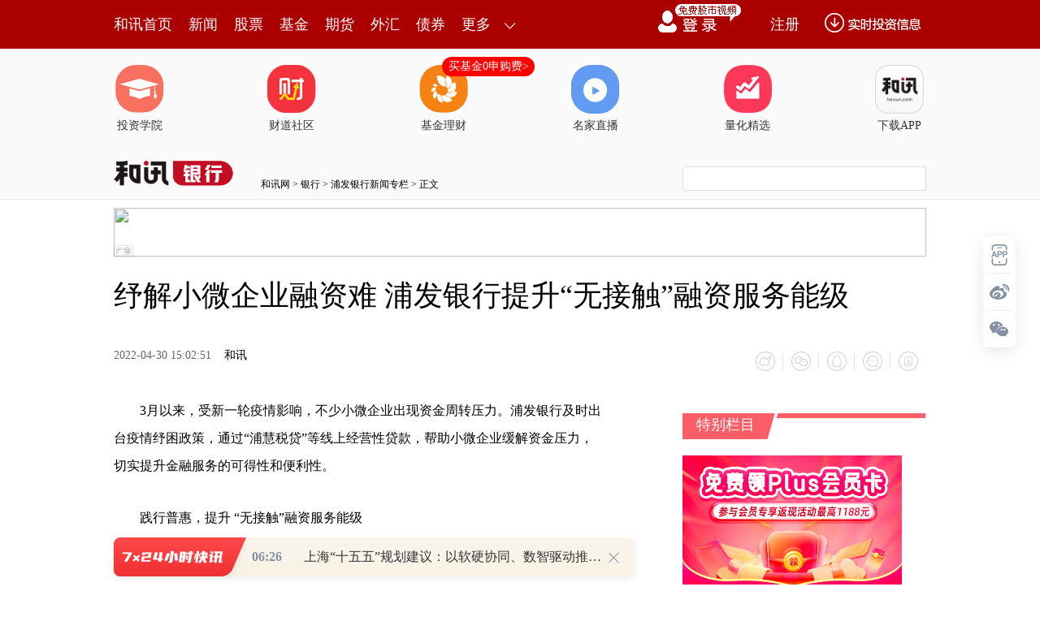

--- FILE ---
content_type: text/html
request_url: https://bank.hexun.com/2022-04-30/205857740.html
body_size: 9596
content:
<!DOCTYPE html>
<html>
<head>
<meta http-equiv="Content-Type" content="text/html; charset=gb2312" />
<meta name="description" content="3月以来，受新一轮疫情影响，不少小微企业出现资金周转压力。浦发银行及时出台疫情纾困政策，通过“浦慧税贷”等线上经营性贷款，帮助小微企业缓解资金压力，切实提升金融">
<meta name="keywords" content="小微企业融资难">
<meta http-equiv="mobile-agent" content="format=xhtml; url=http://m.hexun.com/bank/2022-04-30/205857740.html"> 
<meta http-equiv="mobile-agent" content="format=html5; url=http://m.hexun.com/bank/2022-04-30/205857740.html"> 
<meta http-equiv="X-UA-Compatible" content="IE=Edge,chrome=1"> 
<meta name="renderer" content="webkit"> 
<script src="https://web.hexun.com/m/modules/modelJump.0.0.1.min.js"></script> 
<script src="https://web.hexun.com/pc/libs/tingyun/tingyun-rum.js"></script>  

<title>纾解小微企业融资难 浦发银行提升“无接触”融资服务能级-银行频道-和讯网</title>
<link href="https://web.hexun.com/pc/css/article.css" rel="stylesheet" type="text/css" />
<script src="https://i6.hexun.com/zl/tool/jquery-1.8.3.min.js"></script>

<link href="https://logintool.hexun.com/OtherInterFace/style/newbase.css" rel="stylesheet" type="text/css">



<base target="_blank" />
<script src="https://utrack.hexun.com/dp/hexun_dplus_ver1.0.1.js"></script>

<script>
var dplus_pageview = { "CHANNEL": "银行", "LEVEL": "银行首页>中资银行资讯", "TYPE": "正文页", "TITLE": "", "ARTICLEID": "0", "MEDIA": "", "AUTHER": "", "TIME": "", "DATAILTYPE": "", "KEYWORD": "", "COEFFICIENT": "1", "PLATFORM": "WEB" };
</script>
<script>
var newsextflow = 0;
var newskeywords = "小微企业融资难";
var newscolumnid = "102463453";
</script>
</head>
<body>

 
<!-- adhoc sdk --> 
<script src="https://web.hexun.com/pc/modules/hxpctraffic.0.0.1.min.js"></script>
 
<script src="https://web.hexun.com/pc/libs/qrcode.min.js"></script>
<script src="https://web.hexun.com/pc/js/member_subscribe.js"></script>
<script src="https://web.hexun.com/m/modules/sensors.min.js" charset="utf-8"></script>
<script src="https://web.hexun.com/pc/js/articleAB.js?v=202405051001"></script>
	<div class="mask" ></div>
<!-- adhoc sdk end -->
<script src="https://i5.hexun.com/zl/hx/articlePage/js/articleTop.js"></script>
<script src="https://logintool.hexun.com/OtherInterFace/js/popup_v2.js" type="text/javascript" charset="gb2312"></script>
<div class="toolbar-box" style="height: 60px">
<div class="toolbar" id="t-float">
	<div class="toolbarC clearfix">
		<div class="toolbarCL clearfix">
			<div class="navL clearfix">
					<a href="http://www.hexun.com/" class="l1">和讯首页</a>
				<a href="http://news.hexun.com/" class="l1">新闻</a>
				<a href="http://stock.hexun.com/" class="l1">股票</a>
				<a href="http://funds.hexun.com/" class="l1">基金</a>
				<a href="http://futures.hexun.com/" class="l1">期货</a>
				<a href="http://forex.hexun.com/" class="l1">外汇</a>
				<a href="http://bond.hexun.com/" class="l1 end">债券</a>				<div class="more">
					<div class="bn">更多</div>
					<div class="mLink">
						<ul class="clearfix">
							<li><a href="http://bank.hexun.com/">银行</a></li>
							<li><a href="http://insurance.hexun.com/">保险</a></li>
							<li><a href="http://gold.hexun.com/">黄金</a></li>
							<li><a href="http://trust.hexun.com/">信托</a></li>
							<li ><a href="http://money.hexun.com/">理财</a></li>
							<li><a href="http://iof.hexun.com/">互金</a></li>
							<li class="pr"><a href="http://zhongchou.hexun.com/" >众筹</a><em></em></li>
							<li><a href="http://p2p.hexun.com/">P2P</a></li>
							<li><a href="http://quote.hexun.com/">行情</a></li>
							<li><a href="http://data.hexun.com/">数据</a></li>
							<li><a href="http://hk.stock.hexun.com/">港股</a></li>
							<li><a href="http://stock.hexun.com/usstock/">美股</a></li>
							<li><a href="http://stock.hexun.com/newstock/">新股</a></li>
							<li><a href="http://funds.hexun.com/smjj/">私募</a></li>
							<li><a href="http://pe.hexun.com/">创投</a></li>
							<li><a href="http://xianhuo.hexun.com/">现货</a></li>
							<li><a href="http://qizhi.hexun.com/">期指</a></li>
							<li><a href="http://nj.hexun.com/">农金</a></li>
							
							<li><a href="http://stock.hexun.com/sanban/">新三板</a></li>
							<li><a href="http://news.hexun.com/events/">时事</a></li>
							<li><a href="http://tv.hexun.com/">视频</a></li>
							<li><a href="http://opinion.hexun.com/">评论</a></li>
							<li><a href="http://news.hexun.com/socialmedia/">名家</a></li>
						
							
							<li><a href="http://house.hexun.com/">房产</a></li>
							<li><a href="http://auto.hexun.com/">汽车</a></li>
							<li><a href="http://tech.hexun.com/">科技</a></li>
							<li class="pr"><a href="http://bschool.hexun.com/">商学院</a></li></ul>
					</div>
				</div>
			</div>
		</div>
		<div class="toolbarCR">
			<!--未登录--> 
			
			<!--未登录 e--> 
			<a class="bn bnApp" style="background:url('http://img.hexun.com/zl/hx/index/images/dong.gif') no-repeat;width:82px;height:60px; -webkit-box-sizing: content-box;-moz-box-sizing: content-box;box-sizing: content-box;" href="http://news.hexun.com/2015/znxz/?utm_campaign=web_all_top"></a>
			<a href="javascript:void(0)" target="_self" onclick="popupReg()" class="bn">注册</a>
			<a href="javascript:void(0);" target="_self" class="loginBn" onclick="popupLogin()"></a>
			<!--已登录--> 
			<div class="YesLogin claerfix">
				<div class="username"></div>
				<div class="round"></div>
				<div class="menu">
					<ul>
						<li class="s">
							<a href="http://i.hexun.com/">个人门户</a>
							
						</li>
						<li>
							<a href="http://epay.hexun.com/">钱包</a>
						</li>
						<li class="end"><a href="http://hexun.com/newHome/set/userinfo">设置</a></li>
					</ul>
				</div>
			</div>
			<!--已登录 e--> 
		</div>
	</div>
	<script>articleTop.scrollTop();articleTop.isLogin();</script>
</div>
</div>    
<div class="articleTopBg">

<style>
.imgLink li{margin-right: 124px;}
</style> 
<div class="layout mg imgLink pt20"> 
 <ul class="clearfix"> 
  <li class="i2"><a href="https://www.homeway.com.cn/lesson/index.html?utm_campaign=web_news_lesson"><em></em>投资学院</a></li> 
  <li class="i3"><a href="https://www.homeway.com.cn/?utm_campaign=web_news_caidao"><em></em>财道社区</a></li> 
  <li class="i4"><a href="http://licaike.hexun.com/"><em></em>基金理财</a><a href="https://www.licaike.com/aitou/activity.html?utm_campaign=web_icon" class="li_float">买基金0申购费&gt;</a></li> 
  <li class="i1"><a href="https://zhibo.homeway.com.cn/?utm_campaign=web_news_zhibo"><em></em>名家直播</a></li> 
  <!--li class=i6><a href="http://www.baohejr.com/"><em></em>宝和金融</a></li--> 
  <!--li class="i7"><a href="http://www.fangxinbao.com/"><em></em>放心保</a></li--> 
  <li class="i8"><a href="https://www.homeway.com.cn/lianghua/index.html?utm_campaign=hxpc_news_lianghua"><em></em>量化精选</a></li> 
  <!--<li class="i9"><a href="http://ds.hexun.com/"><em></em>期货大赛</a></li>--> 
  <li class="i12"><a href="http://news.hexun.com/2015/znxz/?utm_campaign=web_all_top"><em></em>下载APP</a></li> 
 </ul> 
</div>    

	<div class="logonav clearfix">
<div class="fl headerL">

				<a href="http://www.hexun.com" target="_blank"><img alt="" src="https://web.hexun.com/pc/img/logo_2021_new_black.png" /></a>
		<a href="http://www.hexun.com" target="_blank" id="subChannelLogo"><img alt="" src="http://img.hexun.com/images2008/emp.gif" /></a>

</div> 
		<div id="slogen" class="fl"></div>
		<div class="links"><a href=http://www.hexun.com>和讯网</a> &gt; <a href=http://bank.hexun.com>银行</a> &gt; <a desc = "zt" href=http://bank.hexun.com/2022/pfyhnews>浦发银行新闻专栏</a> > 正文</div> 
<div class="topSearch">
			<form id="hexunsearch2015" name="hexunsearch2015" method="post" target="_blank" onsubmit="return false;">
				<div class="s_m fr">
					<input type="text" class="hx_inp" id="textMessage2015"  value="" autocomplete="off" style="color: rgb(133,133, 133);">
					<input type="button" class="hx_btn" id="btnSearch">
					<input id="stockkey" type="hidden" name="key" value="1">
					<input id="stocktype" type="hidden" name="type" value="all">
				</div>
			</form>
			<div id="searchInfPanel"></div>
			<script type="text/javascript" src="https://img.hexun.com/search/2014/js/config.js"></script>
			<script type="text/javascript" src="https://img.hexun.com/zl/hx/articlePage/js/search.js"></script>
			<script type="text/javascript">
				hexun.common.Search.get().init({
					url:"https://so.hexun.com/ajax.do",//数据地址
					inputID:"textMessage2015",//搜索框地址ID
					containerID:"searchInfPanel",//联想容器ID
					config:urlConfigList,//链接配置
					searchBtnID:"btnSearch",//搜索按钮的ID
					openNewPage:true//是否新打开页面,不传时就是在当前页打开
				});
			</script>
		</div> 
	</div>
</div> 
<div class="layout mg clearfix">
<div class="layout" id="tonglan_0"></div>
	<div class="w600" id="tonglan_1"></div>
	<div class="w300" id="rightbtn_1"></div>
</div>
<div class="layout mg articleName">
	<h1>纾解小微企业融资难 浦发银行提升“无接触”融资服务能级</h1>
	<div class="clearfix">
		<div class="tip fl">
		 
		<span class="pr20">2022-04-30 15:02:51</span>
		
		<a href="http://www.hexun.com/" target="_blank" rel="nofollow">和讯</a>&nbsp;
		
		</div>
		<div id="share"></div>

		<div class="line"></div>
		<a href="#anchorC" class="cs" target="_self"></a>
<a href="http://news.hexun.com/2015/znxz/?utm_campaign=web_commentright" class="appbtn" style="width: 116px;height: 36px;float: left;display: inline;margin-right: 10px;background: url('http://img.hexun.com/zl/hx/articlePage/images/appbtn.png') no-repeat;" target="_blank"></a>

	</div>
</div>
<div class="layout mg clearfix">
	<div class="w600">
		<div class="art_context">
 

<div class="art_contextBox">


<P>　　3月以来，受新一轮疫情影响，不少小微企业出现资金周转压力。浦发银行及时出台疫情纾困政策，通过“浦慧税贷”等线上经营性贷款，帮助小微企业缓解资金压力，切实提升金融服务的可得性和便利性。</P>
<P>　　践行普惠，提升 “无接触”融资服务能级</P>
<P>　　“浦慧税贷”是浦发银行利用大数据风控技术，面向小微企业主的一款产品，具有“融资成本低、覆盖客群广、申贷体验佳”等特点。小微企业连续稳定开票即可申请，起贷金额1000元，最高300万元。2020年10月推出至今，已累计服务小微企业主近4.5万户，累计发放贷款超过250亿元，其中2022年已发放贷款近80亿元，疫情期间融资服务也不间断。</P>
<P>　　据浦发银行相关负责人介绍，“浦慧税贷”依靠互联网与大数据风控技术，在获取客户充分授权基础上，引入税务局纳税数据，并综合企业及法人个人双征信，建设起完善的数字化风控模型策略及反欺诈风控体系。为小微企业主提供“全流程在线、全自动化审批、全数据化管理”的在线信用融资服务，同时充分利用客户经营数据持续开展贷后预警和管理，有效提高风险防范能力。</P>
<P>　　精准施策，降低小微企业融资成本</P>
<P>　　为降低疫情期间小微企业融资成本，浦发银行主动下调利率，切实降低客户融资成本，有效缓解了客户财务负担。客户从申请到放款几分钟即可完成，并且随借随还，极大的提高了客户贷款体验。</P>
<P>　　疫情期间，在上海从事家装生意的陈先生陷入了资金周转困境。该客户经营的一家家装公司成立已超过4年，前期经营情况一直比较稳定，年营业额超过1000万元。自3月上海疫情以来，项目销售及施工基本停滞，但仍然需要支付门店租金、员工工资、物料结算款等，资金周转成为目前最大的难题。面对客户的此类问题，浦发银行针对上海等疫情严重区域，灵活调整“浦慧税贷”准入策略，对于前期经营稳定，但疫情期间经营连续性存在问题的客户给予专项审批政策。目前已为陈先生提供“浦慧税贷”授信120万元，解了陈先生燃眉之急。</P>
<P>　　浦发银行作为上海金融国企，将在战“疫”考验中主动作为，始终践行普惠金融责任，通过延期还本付息政策、宽限期政策等措施，缓解客户资金周转压力，切实帮助小微企业共度难关，全力支持打赢上海疫情防控的阻击战。</P>

			

			<div style="text-align:right;font-size:12px">（责任编辑：张晓波 ）</div>

			


<P style="FONT-FAMILY: KAITI_GB2312">&nbsp;&nbsp;&nbsp;【免责声明】本文仅代表第三方观点，不代表和讯网立场。投资者据此操作，风险请自担。</P>

</div>



<div class="showAll"><span>看全文</span></div>
<div class="showAllImg" style="margin-bottom:20px; padding:8px 0 0 8px; height:120px; margin-top:15px;background:url(http://i0.hexun.com/2016/pc/ad/bannercode/img/bg_btm.png)"></div>


</div>

		<!--评论-->

		<div class="comments">

			<div class="tit"><strong>写评论</strong><span>已有<i id="commentsSum"></i>条评论</span><a href="http://news.hexun.com/zlgy.html" target="_blank" class="zlgttext">跟帖用户自律公约</a></div>
			<div class="formContent">
				<textarea class="content" id="content"></textarea>
			</div>
			<div class="formSubmit clearfix"><span class="bn" data="only">提 交</span><span class="tip">还可输入<i class="maxNum">500</i>字</span> </div>
			<div class="pt20">
				<h3 class="commentsTit">最新评论</h3>
                                       <div id="commentsHideUserName"></div>
				<div id="commentsBox"></div>
			</div>
			<div class="showAllComments"><span>查看剩下<i>100</i>条评论</span></div>
		</div>
		<!--评论 e-->
	  



		<div class="recommond">
			<h4>相关推荐</h4>
			<ul>

<!--li><a href="http://opinion.hexun.com/2018-10-26/195007813.html"><img src="http://img.hexun.com/zl/hx/articlePage/images/tmpl1030.png" /><span>当年万人逃港事件，促使设立深圳经济特区 | 《我们的四十年》</span></a></li--> 
						<li><a href="http://tv.hexun.com/2022-11-21/207135553.html">锂电池企业盆满钵盈,孚能科技为何一直亏亏亏！</a><span>2022-11-21</span></li><li><a href="http://bank.hexun.com/2022-12-25/207539753.html">过年可以发数字人民币红包了，支持微信、支付宝多平台发放领取</a><span>2022-12-25</span></li><li><a href="http://bank.hexun.com/2022-12-23/207535469.html">支农助小 普惠金融活水精准滴灌实体经济</a><span>2022-12-23</span></li><li><a href="http://bank.hexun.com/2022-12-23/207532463.html">敬老护小、惠民利企 中信银行用心传递服务温度</a><span>2022-12-23</span></li><li><a href="http://bank.hexun.com/2022-12-23/207532439.html">强实体、助小微、稳地产……银行金融“活水”滴灌产业健康发展</a><span>2022-12-23</span></li>
				</ul>
			</div> 

			
		
		
	</div>
	<div class="w300">
		<!--投顾志--> 
		<div id="hot-read" class="right-list h">
			<h3 class="rTit">热门阅读</h3>
			<ul class="top10"></ul>
		</div>
		<script>
		$(function() {
			var hotRead = [];
			$.ajax({
				url: 'https://m.hexun.com/api/getHotFocus',
				type: 'GET',
				dataType: 'jsonp',
				success: function(res) {
					if (res.length) {
						var data = res.slice(0, 10), i = 0;
						for (; i < data.length; i++) {
							var item = data[i], topThree = i < 3 ? 'topthree' : '';
							hotRead.push('<li class="'+ topThree +'"><em>'+ (i+1) +'</em><a href="'+ item.newsUrl +'" class="f16" target="_blank">'+ item.title +'</a></li>');
						}
						$('#hot-read ul').html(hotRead.join(''));
						$('#hot-read').show();
					}
				}
			});
		});
		</script>
		
<iframe src="" width="300" height="370" frameborder="0"  marginwidth="0" marginheight="0" scrolling="no" frameborder="No" border="0" class="mt40" id="rightIframe">
</iframe>
<div id="hx-original" class="right-list h">
			<h3 class="rTit">和讯特稿</h3>
			<ul class="top10"></ul>
		</div>
		<script>
		$(function() {
			var hxOriginal = [];
			$.ajax({
				url: 'https://opentool.hexun.com/MongodbNewsService/newsListPageByJson.jsp?id=187804274&s=10&cp=1&priority=0',
				type: 'GET',
				dataType: 'jsonp',
				success: function(res) {
					if (res.result.length) {
						var data = res.result.slice(0, 10), i = 0;
						for (; i < data.length; i++) {
							var item = data[i], topThree = i < 3 ? 'topthree' : '';
							hxOriginal.push('<li class="'+ topThree +'"><em>'+ (i+1) +'</em><a href="'+ item.entityurl +'" class="f16" target="_blank">'+ item.title +'</a></li>');
						}
						$('#hx-original ul').html(hxOriginal.join(''));
						$('#hx-original').show();
					}
				}
			});
		});
		</script>
		<!--投顾志 e--> 
		
		
		 
		 
 




 

		

<div class="mt40" id="qizhi_2"></div>
<div id="recommend-read" class="right-list h"> 
 <h3 class="rTit">推荐阅读</h3> 
 <ul class="top10"></ul>  
</div> 
<script>
$(function() {
var recommendRead = [];
$.ajax({
url: 'https://nwapi.hexun.com/pc/hot',
type: 'GET',
dataType: 'jsonp',
success: function(res) {
if (res.datas.length) {
var data = res.datas.slice(0, 10), i = 0;
for (; i < data.length; i++) {
var item = data[i], topThree = i < 3 ? 'topthree' : '';
recommendRead.push('<li class="'+ topThree +'"><em>'+ (i+1) +'</em><a href="'+ item.url +'" class="f16" target="_blank">'+ item.title +'</a></li>');
}
$('#recommend-read ul').html(recommendRead.join(''));
$('#recommend-read').show();
}
}
});
});
</script>







		

	</div>
</div>
<script src="https://img.hexun.com/zl/tool/autosize.js"></script>
<script src="https://web.hexun.com/pc/js/article.js"></script> 
<!--footer--> 
<div class="footer"> 
 <div class="link"> 
  <div class="con"> 
   <a href="https://corp.hexun.com/yjfk/" id="hexunUserSuggest">举报/投诉/意见反馈</a> - 
   <a href="http://corp.hexun.com/contact/index.html">联系我们</a> - 
   <a href="http://corp.hexun.com/default/index.html">关于我们</a> - 
   <a href="http://corp.hexun.com/adcenter/index.html">广告服务</a> 
  </div> 
 </div> 
 <div class="txt" id="channelCopy">和讯网违法和不良信息/涉未成年人有害信息举报电话：010-65880240&nbsp;客服电话：010-85650688&nbsp;传真：010-85650844&nbsp;邮箱：yhts#staff.hexun.com(发送时#改为@)<br>本站郑重声明：和讯网 北京和讯在线信息咨询服务有限公司所载文章、数据仅供参考，投资有风险，选择需谨慎。<a target="_blank" href="http://corp.hexun.com/sm/index.html">风险提示</a><br>[<a href="http://img.hexun.com/2015/company/ICP100713/index.html">京ICP证100713号</a>]&nbsp;&nbsp;<a href="https://fs-cms.hexun.com/upload/2025-01-13/xinwen20270403.jpg">互联网新闻信息服务许可</a>&nbsp;<a href="http://img.hexun.com/2014/company/B220090331/index.html">增值电信业务经营许可证[B2-20090331]</a>　广告经营许可证[京海工商广字第0407号]&nbsp;<a href="https://img.hexun.com/chzzzs.jpg" rel="nofollow">乙级测绘资质证书[乙测资字11513208]</a>&nbsp;<a href="http://img.hexun.com/2014/company/Broadcast707/">广播电视节目制作经营许可证（京）字第707号</a>&nbsp;[<a href="http://img.hexun.com/2014/company/JWW2014/index.html">京网文[2014]0945-245号</a>]&nbsp;<a href="http://img.hexun.com/2023/drug_registration.pdf" rel="nofollow">药品医疗器械网络信息服务备案-（京）网药械信息备字（2023）第00216号</a>&nbsp;<a target="_blank" href="https://beian.miit.gov.cn/">京ICP备10021077号</a><br><div class="icp"><a class="icpico" href="http://www.beian.gov.cn/portal/registerSystemInfo?recordcode=11010502041727" target="_blank"><img src="https://img.hexun.com/www/ghs.png"><p>京公网安备&nbsp;11010502041727号</p></a></div>Copyright&#169;和讯网&nbsp;北京和讯在线信息咨询服务有限公司&nbsp;All&nbsp;Rights&nbsp;Reserved&nbsp;版权所有&nbsp;复制必究<br><br></div> 
</div> 
<script src=" https://web.hexun.com/pc/js/inc_2015_new.js?date=201406191425"></script> 
<script src="https://utrack.hexun.com/track/track_hx.js"></script>
<!--script src="http://news.hexun.com/js/count.js?date=200911261100"></script--> 
<script language="javascript" src="https://img.hexun.com/hx_news/hx_news_finalpage.js"></script> 
<script type="text/javascript"> 
(function(){
	//全站通发广告
	var reg=/\/\d{9}(_\d+)?.(html|html\?\w*)$/;		
	if(reg.test(location.href) && location.href.indexOf('crudeoil')<0){
	   document.write('<script type="text/javascript" src="https://itv.hexun.com/lbi-html/ly/2011/allPages/hx_page_tempAd.js"><\/script>');
	}
})()
</script>
<script src="https://img.hexun.com/zt/articleAd/js/popAd.js"></script>
    <script>
  setTimeout(function(){
            typeof $.hxpctraffic !== "undefined" && $.hxpctraffic("HXGG20190415",false, "浏览事件");
        },50)
    </script>
<script type="text/javascript">var uweb_protocol = (("https:" == document.location.protocol) ? " https://" : " http://");document.write(unescape("%3Cscript src='" + uweb_protocol + "utrack.hexun.com/dp/hexun_uweb.js' type='text/javascript'%3E%3C/script%3E"));</script>
<!--<script language="javascript" src="https://img.hexun.com/2016/pc/ad/bannercode/js/201808070942/appDplus.js"></script>-->
<script language="javascript" src="https://web.hexun.com/pc/ad/js/appDplus.js"></script>
<script language="javascript" src="https://web.hexun.com/pc/modules/hexunhm.js"></script>        

<div id="pageTail"></div>


<script language="javascript" src="https://hxjstool.hexun.com/bank/hx_pageMediaControl.js"></script>


<script language="javascript" src="https://img.hexun.com/hx_bank/hx_bank_finalpage.js"></script>


</body>

<!--百度js推送-->
<script>
(function(){
    var bp = document.createElement('script');
    var curProtocol = window.location.protocol.split(':')[0];
    if (curProtocol === 'https'){
   bp.src = 'https://zz.bdstatic.com/linksubmit/push.js';
  }
  else{
  bp.src = 'http://push.zhanzhang.baidu.com/push.js';
  }
    var s = document.getElementsByTagName("script")[0];
    s.parentNode.insertBefore(bp, s);
})();
</script>
<!--百度js推送end-->


<script src="https://i5.hexun.com/zl/hx/articlePage/js/articleTop.js"></script>

<script src="https://logintool.hexun.com/OtherInterFace/js/popup_v2.js" type="text/javascript" charset="gb2312"></script>

	<style type="text/css">
	.sourcePopwin{  position: fixed; left:50%; top:300px; width: 660px; height: 403px;margin-left: -500px; z-index: 1000003; display: none; background: url(http://i0.hexun.com/2016/pc/ad/bannercode/img/popBg.png);}
	.authorized{background: #fc527f; padding: 0 25px; height: 32px; line-height: 32px; text-align: center; font-size: 16px; display: inline-block; color: #fff; position: absolute; top:330px; left:280px; border-radius: 16px; cursor: pointer;}
	.sourcePopwinImg{ text-align: center; position: absolute; top:210px; left:280px;}
	.closesourceBtn{position: absolute; top:0px; right:0px; display: block;width: 40px; height: 40px; cursor: pointer; }
	.mask{width: 100%; height: 100%; background: rgba(0, 0, 0, 0.6);position: fixed;top: 0;left: 0;z-index: 1000002;display: none;}
	.tipsP{ text-align: center;width: 100%; bottom: 15px; left: 0; color: #363636; position: absolute;}
	</style>

			<style>
				.like ul{
					width: 600px;
					height: 208px;
					overflow: hidden;
				}
				.like li{
					margin-right: 0;
					margin-left: 30px;
				}
				.like li:first-child{
					margin-left: 0;
				}
			</style>

<style>
.ztName a {
    text-decoration: none;
    color: #000;
}
.ztName a:hover {
    text-decoration: underline;
    color: #a00;
}
</style>



    <!-- 弹窗样式Start -->
    <style>
    * {
        margin: 0;
        padding: 0;
    }
    
    a {
        text-decoration: none;
    }
    
    li {
        list-style: none;
    }
    
    #newsPopWin {
        width: 662px;
        height: 194px;
        background-color: #ffedee;
        position: fixed;
        left: 0;
        bottom: 0;
        overflow: hidden;
        display:none;
    }
    
    #clsBtn {
        background: url('http://i7.hexun.com/2017-06-02/189455855.png');
        width: 10px;
        height: 10px;
        cursor: pointer;
        float: right;
        margin-top: 12px;
        margin-right: 10px;
    }
    
    #imgBox,
    #imgBox a {
        display: inline-block;
        float: left;
    }
    
    #imgBox a {
        width: 180px;
        height: 135px;
        border: 1px solid #f6b3b8;
        margin-top: 26px;
        margin-left: 26px;
        position: relative;
        z-index: 1000;
        overflow: hidden;
    }
    
    #imgBox img {
        width: 100%;
        height: 100%;
        transition: 0.8s;
        -moz-transition: 0.8s;
        -webkit-transition: 0.8s;
        -o-transition: 0.8s;
        -ms-transition: 0.8s;
    }
    
    #imgBox img:hover {
        transform: scale(1.2);
        -moz-transform: scale(1.2);
        -webkit-transform: scale(1.2);
        -o-transform: scale(1.2);
        -ms-transform: scale(1.2);
    }
    
    #newsPopWin ul {
        float: left;
        display: inline-block;
        width: 394px;
        vertical-align: top;
        margin-top: 26px;
        margin-left: 32px;

    }
    
    #newsPopWin ul li {
        border-bottom: 1px dashed #e1d8d9;
        padding-bottom: 10px;
        padding-top: 10px;
    }
    
    #newsPopWin ul li:first-child {
        padding-top: 0;
    }
    
    #newsPopWin ul li:last-child {
        border-bottom: none;
        padding-bottom: 0;
    }
    
    #newsPopWin ul li a {
        color: #000;
        font-family: "Microsoft Yahei";
        font-size: 20px;
    }
    
    #wk {
        width: 180px;
        height: 135px;
        border: 1px solid #f6b3b8;
        position: absolute;
        top: 35px;
        left: 35px;
    }
    </style>
    <!-- 弹窗样式End -->


</html>

<span id="attention_flag"></span>










--- FILE ---
content_type: text/html;charset=GBK
request_url: https://opentool.hexun.com/MongodbNewsService/newsListPageByJson.jsp?id=187804274&s=10&cp=1&priority=0&callback=jQuery18309735090627461049_1768776090193&_=1768776095547
body_size: 21619
content:
jQuery18309735090627461049_1768776090193( {"totalNumber":64234,"totalPage":100,"currentPage":1,"result":[{"content":"PGRpdiBjbGFzcz0iV29yZFNlY3Rpb24xIiBzdHlsZT0ibGF5b3V0LWdyaWQ6MTUuNnB0OyI+PHAg\nY2xhc3M9Ik1zb05vcm1hbCIgc3R5bGU9InRleHQtYWxpZ246Y2VudGVyOyI+PG86cD48L286cD48\nL3A+PHAgY2xhc3M9Ik1zb05vcm1hbCI+PG86cD4gPC9vOnA+PC9wPjxwIGNsYXNzPSJNc29Ob3Jt\nYWwiPtTaPHNwYW4gbGFuZz0iRU4tVVMiPjE8L3NwYW4+1MI8c3BhbiBsYW5nPSJFTi1VUyI+MTY8\nL3NwYW4+yNW1xMrXveyhsDxzcGFuIGxhbmc9IkVOLVVTIj5BSSs8L3NwYW4+tKvNs7L60rWhscq1\nvPnTptPDt6LVucLbzLPJz6Os1dK41s34vK/NxbncwO26z7vvyMu85rix19yyw9XFz/7ApLPGo6zV\n0rjWzfi8sMbkus/X97vvsOmjrLvyvauzyc6qtdrSu8X6wvXI6zxzcGFuIGxhbmc9IkVOLVVTIj5B\nMkE8L3NwYW4+yrG0+rXExvPStaGjPC9wPjxkaXY+PHAgYWxpZ249ImNlbnRlciI+PGltZyBzcmM9\nImh0dHBzOi8vZnMtY21zLmhleHVuLmNvbS9pbWcvMjAyNi0wMS0xOC8yMjMxOTYyNzIuanBnIiBh\nbHQ9IiIgdGl0bGU9IiIgc3R5bGU9Im1hcmdpbjogNHB4IGF1dG87ZGlzcGxheTpibG9jazthbGln\nbjptaWRkbGUiPjwvcD4mbmJzcDs8L2Rpdj48cCBjbGFzcz0iTXNvTm9ybWFsIj48djpzaGFwZXR5\ncGUgaWQ9Il94MDAwMF90NzUiIGNvb3Jkc2l6ZT0iMjE2MDAsMjE2MDAiIG86c3B0PSI3NSIgbzpw\ncmVmZXJyZWxhdGl2ZT0idCIgcGF0aD0ibUA0QDVsQDRAMTFAOUAxMUA5QDV4ZSIgZmlsbGVkPSJm\nIiBzdHJva2VkPSJmIj48djpzdHJva2Ugam9pbnN0eWxlPSJtaXRlciI+PHY6Zm9ybXVsYXM+PHY6\nZiBlcW49ImlmIGxpbmVEcmF3biBwaXhlbExpbmVXaWR0aCAwIj48djpmIGVxbj0ic3VtIEAwIDEg\nMCI+PHY6ZiBlcW49InN1bSAwIDAgQDEiPjx2OmYgZXFuPSJwcm9kIEAyIDEgMiI+PHY6ZiBlcW49\nInByb2QgQDMgMjE2MDAgcGl4ZWxXaWR0aCI+PHY6ZiBlcW49InByb2QgQDMgMjE2MDAgcGl4ZWxI\nZWlnaHQiPjx2OmYgZXFuPSJzdW0gQDAgMCAxIj48djpmIGVxbj0icHJvZCBANiAxIDIiPjx2OmYg\nZXFuPSJwcm9kIEA3IDIxNjAwIHBpeGVsV2lkdGgiPjx2OmYgZXFuPSJzdW0gQDggMjE2MDAgMCI+\nPHY6ZiBlcW49InByb2QgQDcgMjE2MDAgcGl4ZWxIZWlnaHQiPjx2OmYgZXFuPSJzdW0gQDEwIDIx\nNjAwIDAiPjwvdjpmPjwvdjpmPjwvdjpmPjwvdjpmPjwvdjpmPjwvdjpmPjwvdjpmPjwvdjpmPjwv\ndjpmPjwvdjpmPjwvdjpmPjwvdjpmPjwvdjpmb3JtdWxhcz48djpwYXRoIG86ZXh0cnVzaW9ub2s9\nImYiIGdyYWRpZW50c2hhcGVvaz0idCIgbzpjb25uZWN0dHlwZT0icmVjdCI+PG86bG9jayB2OmV4\ndD0iZWRpdCIgYXNwZWN0cmF0aW89InQiPjwvbzpsb2NrPjwvdjpwYXRoPjwvdjpzdHJva2U+PC92\nOnNoYXBldHlwZT48djpzaGFwZSBzdHlsZT0iaGVpZ2h0OjI3Ni43NXB0O21zby13cmFwLXN0eWxl\nOnNxdWFyZTt2aXNpYmlsaXR5OnZpc2libGU7d2lkdGg6NDE1LjE1cHQ7IiBpZD0izbzGrF94MDAy\nMF81IiBvOnNwaWQ9Il94MDAwMF9pMTAyNiIgdHlwZT0iI194MDAwMF90NzUiPjx2OmltYWdlZGF0\nYSBzcmM9IkIyQtX91NrP+8qno6yy+tK1u6XBqs34wvXI60EyQcqxtPpyMS5maWxlcy9pbWFnZTAw\nMS5qcGciIG86dGl0bGU9IjQiPjwvdjppbWFnZWRhdGE+PC92OnNoYXBlPjwvcD48cCBjbGFzcz0i\nTXNvTm9ybWFsIj48bzpwPiA8L286cD48L3A+PHAgY2xhc3M9Ik1zb05vcm1hbCI+PHN0cm9uZz7S\nqr2rPC9zdHJvbmc+PHNwYW4gbGFuZz0iRU4tVVMiPjxzdHJvbmc+QUk8L3N0cm9uZz48L3NwYW4+\nPHN0cm9uZz6/58Hs0/K9+NDQuLPE3Dwvc3Ryb25nPjxvOnA+PC9vOnA+PC9wPjxwIGNsYXNzPSJN\nc29Ob3JtYWwiPjxvOnA+IDwvbzpwPjwvcD48cCBjbGFzcz0iTXNvTm9ybWFsIj7Su9ax0tTAtKOs\n1dK41s34tcTStc7x1MvX98LfvK3KvNbVw7vT0LjEseSho7y0ttS9u9LXtcTK28ewoaLK29bQoaLK\n27rzyP249ru3vdq9+NDQuLPE3LrNzOHQp6GjyLu2+LTTPHNwYW4gbGFuZz0iRU4tVVMiPkIyQjwv\nc3Bhbj61vTxzcGFuIGxhbmc9IkVOLVVTIj5BMkE8L3NwYW4+o6y5q8u+1f29qzxzcGFuIGxhbmc9\nIkVOLVVTIj5BSTwvc3Bhbj6006GwuaS+36GxseSzyaGw0rXO8aGxoaM8L3A+PHAgY2xhc3M9Ik1z\nb05vcm1hbCI+PG86cD4gPC9vOnA+PC9wPjxwIGNsYXNzPSJNc29Ob3JtYWwiPr7duavLvr3pydyj\nrMS/x7DV0rjWzfjS0c3qs8nU2sv509C52Lz80rXO8dOm08Ozob6w1tDJz8/fwcs8c3BhbiBsYW5n\nPSJFTi1VUyI+QUk8L3NwYW4+1sfE3Mzlo6zQzrPJuLK4xzxzcGFuIGxhbmc9IkVOLVVTIj5CMkI8\nL3NwYW4+vbvS18irwfezzLXEPHNwYW4gbGFuZz0iRU4tVVMiPkFJPC9zcGFuPr3ivva3vbC4oaPN\nqLn90rvPtcHQyv3X1tSxuaTWsb3TwazNqLbgsr/DxaOs1fvM5bf+zvHQp8LKzOHJ/TxzcGFuIGxh\nbmc9IkVOLVVTIj42MCU8L3NwYW4+oaM8L3A+PHAgY2xhc3M9Ik1zb05vcm1hbCI+PG86cD4gPC9v\nOnA+PC9wPjxwIGNsYXNzPSJNc29Ob3JtYWwiPs/C0ruyvaOs1dK41s34vavNxravPHNwYW4gbGFu\nZz0iRU4tVVMiPkFJPC9zcGFuPrPJzqrNqNPDtcTJ+rL6waajrL/n0NDStc6qv827p7izxNyhozwv\ncD48cCBjbGFzcz0iTXNvTm9ybWFsIj48bzpwPiA8L286cD48L3A+PHAgY2xhc3M9Ik1zb05vcm1h\nbCI+1dK41s34vK/NxbS0yrzIy6Gitq3KwrOkvOY8c3BhbiBsYW5nPSJFTi1VUyI+Q0VPPC9zcGFu\nPs31tqux7cq+o6zV0rjWzfjU2jxzcGFuIGxhbmc9IkVOLVVTIj5BSTwvc3Bhbj7TptPDyc/S0bSm\n09qy+tK1x7DR2KGjPGEgbmFtZT0iX0hsazIxOTY0MTIyMSI+tavP1r3Xts6jrNa7yse5q8u+xNqy\nv9PDusM8c3BhbiBsYW5nPSJFTi1VUyI+QUk8L3NwYW4+o6zPwtK7sr29q9KqyMO/zbun0rLTw7rD\nPHNwYW4gbGFuZz0iRU4tVVMiPkFJPC9zcGFuPqGj1rvT0Lj8tuDIy8q508M8c3BhbiBsYW5nPSJF\nTi1VUyI+QUk8L3NwYW4+o6zV+7j2svrStbLFxNyx5LXDuPy809bHu9uhozwvYT48L3A+PGRpdj48\ncCBhbGlnbj0iY2VudGVyIj48aW1nIHNyYz0iaHR0cHM6Ly9mcy1jbXMuaGV4dW4uY29tL2ltZy8y\nMDI2LTAxLTE4LzIyMzE5NjI3My5qcGciIGFsdD0iIiB0aXRsZT0iIiBzdHlsZT0ibWFyZ2luOiA0\ncHggYXV0bztkaXNwbGF5OmJsb2NrO2FsaWduOm1pZGRsZSI+PC9wPiZuYnNwOzwvZGl2PjxwIGNs\nYXNzPSJNc29Ob3JtYWwiPjx2OnNoYXBlIHN0eWxlPSJoZWlnaHQ6Mjc2Ljc1cHQ7bXNvLXdyYXAt\nc3R5bGU6c3F1YXJlO3Zpc2liaWxpdHk6dmlzaWJsZTt3aWR0aDo0MTUuMTVwdDsiIGlkPSLNvMas\nX3gwMDIwXzMiIG86c3BpZD0iX3gwMDAwX2kxMDI1IiB0eXBlPSIjX3gwMDAwX3Q3NSI+PHY6aW1h\nZ2VkYXRhIHNyYz0iQjJC1f3U2s/7yqejrLL60rW7pcGqzfjC9cjrQTJByrG0+nIxLmZpbGVzL2lt\nYWdlMDAyLmpwZyIgbzp0aXRsZT0iMiI+PC92OmltYWdlZGF0YT48L3Y6c2hhcGU+PC9wPjxwIGNs\nYXNzPSJNc29Ob3JtYWwiPjxvOnA+IDwvbzpwPjwvcD48cCBjbGFzcz0iTXNvTm9ybWFsIj65/cil\no6y41sz6vbvS18G0yN+zpLexy/aho7LJubrIy9Sxzai5/cjLuaS1xLe9yr2yu7320KfCyrXNz8LH\n0sjd0tez9rTtoaO2+NTaPHNwYW4gbGFuZz0iRU4tVVMiPkFJPC9zcGFuPry8yvW1xNans9bPwqOs\n0KfCyrTztPPM4cn9oaM8L3A+PHAgY2xhc3M9Ik1zb05vcm1hbCI+PG86cD4gPC9vOnA+PC9wPjxw\nIGNsYXNzPSJNc29Ob3JtYWwiPrb4PHNwYW4gbGFuZz0iRU4tVVMiPkIyQjwvc3Bhbj48YSBuYW1l\nPSJfSGxrMjE5NjQxMDg1Ij6xvtbKyc/Kx8zhyf3Qxc+ivbu7uzwvYT7Qp8LKtcS5/bPMo6zS8rTL\no6zU2rTyzai41sz61eK4+b270tfBtMz1uvOjrNXSuNbN+LHjwO3L+bWxyLu12L2r1eLM19LRvq2z\nycrstcS7+bShyejKqbi01sa1vbj8tuDQ0NK1oaM8L3A+PHAgY2xhc3M9Ik1zb05vcm1hbCI+PG86\ncD4gPC9vOnA+PC9wPjxwIGNsYXNzPSJNc29Ob3JtYWwiPjxzcGFuIHN0eWxlPSJtc28tYm9va21h\ncms6X0hsazIxOTY0MDQ5NzsiPjxzdHJvbmc+vfHE6r2ruaW/yzwvc3Ryb25nPjwvc3Bhbj48c3Bh\nbiBzdHlsZT0ibXNvLWJvb2ttYXJrOl9IbGsyMTk2NDA0OTc7IiBsYW5nPSJFTi1VUyI+PHN0cm9u\nZz5BSTwvc3Ryb25nPjwvc3Bhbj48c3BhbiBzdHlsZT0ibXNvLWJvb2ttYXJrOl9IbGsyMTk2NDA0\nOTc7Ij48c3Ryb25nPr270te21Luwus3M4cn917zIt8LKPC9zdHJvbmc+PC9zcGFuPjxvOnA+PC9v\nOnA+PC9wPjxwIGNsYXNzPSJNc29Ob3JtYWwiPjxvOnA+IDwvbzpwPjwvcD48cCBjbGFzcz0iTXNv\nTm9ybWFsIj7Kwsq1yc+jrM/gscjT2jxzcGFuIGxhbmc9IkVOLVVTIj4yQzwvc3Bhbj7Q0NK1o6w8\nc3BhbiBsYW5nPSJFTi1VUyI+MkI8L3NwYW4+0NDStbbU09o8c3BhbiBsYW5nPSJFTi1VUyI+QUk8\nL3NwYW4+vLzK9bXE06bTw7fHs6O998n3x9K9+NW5z+C9z7u6wv2jrNPIxuS21L/Jv7/Q1Le9w+a1\nxNKqx/O4/LjfoaO2+NXSuNbN+L6r17yw0c7VobDUrcn6obGhsMr9vt2hscG9uPa52Lz80qrL2KOs\nzqo8c3BhbiBsYW5nPSJFTi1VUyI+QUk8L3NwYW4+vLzK9bXEv8nR6dak0NTT67CyyKvQ1Mzhuam1\n17Lj1qezxaGjPC9wPjxwIGNsYXNzPSJNc29Ob3JtYWwiPjxvOnA+IDwvbzpwPjwvcD48cCBjbGFz\ncz0iTXNvTm9ybWFsIj48YSBuYW1lPSJfSGxrMjE5NjYyMDkzIj621LTLo6zVxc/+wKS96cncs8aj\nrNXSuNbN+MrHPHNwYW4gbGFuZz0iRU4tVVMiPkFJPC9zcGFuPtOm08O1xNSt16HD8aOs1OfU2rS0\n0rXG2rHj0v3I68HL1sfE3Mvjt6iho9auuvPL5tfFPHNwYW4gbGFuZz0iRU4tVVMiPkFJPC9zcGFu\nPry8yvW1xLX8tPqjrLmry77SsrK7ts+12L340NC8vMr10d29+LrN06bTw8y9y/eho8S/x7CjrNXS\nuNbN+NLRvfjI6zxzcGFuIGxhbmc9IkVOLVVTIj5BSTwvc3Bhbj61xM3Y1bm917bOo6zT0MTcwaa9\nqzxzcGFuIGxhbmc9IkVOLVVTIj5BSTwvc3Bhbj7E3MGmv+fQ0NK1vfjQ0LizxNyhozwvYT48L3A+\nPHAgY2xhc3M9Ik1zb05vcm1hbCI+PG86cD4gPC9vOnA+PC9wPjxwIGNsYXNzPSJNc29Ob3JtYWwi\nPsr9vt23vcPmo6y5q8u+1NrQ0NK1ye64+8qu0+DE6qOss8G17cHLsNnN8ry2ttS7sNH5sb66zb3h\nubm7r7270tfK/b7doaPNqLn91eLQqcr9vt28r9G1wbez9tXSuNbN+LL60rU8c3BhbiBsYW5nPSJF\nTi1VUyI+QUk8L3NwYW4+tPPEo9DNoaOyotPayKXE6jxzcGFuIGxhbmc9IkVOLVVTIj41PC9zcGFu\nPtTCzai5/bn6vNLN+NDFsOyxuLC4oaM8L3A+PHAgY2xhc3M9Ik1zb05vcm1hbCI+PG86cD4gPC9v\nOnA+PC9wPjxwIGNsYXNzPSJNc29Ob3JtYWwiPr3xxOqjrNXSuNbN+LHtyr69q8irwaa5pb/LPHNw\nYW4gbGFuZz0iRU4tVVMiPkFJPC9zcGFuPrbUu7CjrMjDPHNwYW4gbGFuZz0iRU4tVVMiPkFJPC9z\ncGFuPtLUobA8c3BhbiBsYW5nPSJFTi1VUyI+Y2hhdDwvc3Bhbj6hsbXEt73KvbLO0+u9u9LXoaPN\nrMqxo6y7ub2r18XBpszhuN88c3BhbiBsYW5nPSJFTi1VUyI+QUk8L3NwYW4+tcTXvMi3wsqhozwv\ncD48cCBjbGFzcz0iTXNvTm9ybWFsIj48bzpwPiA8L286cD48L3A+PHAgY2xhc3M9Ik1zb05vcm1h\nbCI+zqq0y6OsuavLvtLRvq29+NDQ1+nWr7zcubm199X7oaPU2tHQt6K2y7PJwaLByzxzcGFuIGxh\nbmc9IkVOLVVTIj5BSTwvc3Bhbj7TptPDyrXR6crSo7vStc7xtsuzycGi16jDxbXEysLStci6o6zN\nxr341eK49jxzcGFuIGxhbmc9IkVOLVVTIj5BSTwvc3Bhbj69u9LXtcTC5LXYoaM8L3A+PHAgY2xh\nc3M9Ik1zb05vcm1hbCI+PG86cD4gPC9vOnA+PC9wPjxwIGNsYXNzPSJNc29Ob3JtYWwiPrbU09rQ\n0NK1PHNwYW4gbGFuZz0iRU4tVVMiPkFJPC9zcGFuPrXEzrTAtLei1bmjrM31tqvX3L3htcCjrDxz\ncGFuIGxhbmc9IkVOLVVTIj4yQjwvc3Bhbj7Q0NK1srvP8TxzcGFuIGxhbmc9IkVOLVVTIj4yQzwv\nc3Bhbj7Q0NK1xMfDtKGw0NS40KGxo6y1qzxzcGFuIGxhbmc9IkVOLVVTIj4yQjwvc3Bhbj7Q0NK1\ntcS3otW5t8ezo87IvaGho9PDu6fI57n7vdPK3MHL1eLM18Sjyr2jrLHjsru74cfh0te4xLHkyrnT\nw8+wud+hozwvcD48L2Rpdj4=","entitytime":"01/18 23:39","entityurl":"http://news.hexun.com/2026-01-18/223196271.html","id":223196274,"title":"B2B正在消失，产业互联网迈入A2A时代"},{"content":"PHA+ueLEo7/pus1QQ0K7udPQw7vT0M2218q829a1o6y7ucTcsrvE3LzM0Pi1yKOsyseyu8rHz9bU\n2r7NysfL+8PHtcTStbyo1+6437Xjo788L3A+PHA+us3Rts22ucvOutPxuPmx7cq+o6zS1Lrzv8nE\n3Lvh09DPwruso6zS8s6q1tzEqbXEyrG68lBDQrXEwfrNt8qkuuq/xry8t6LBy9K7uPbStbyo1KS4\n5qOsMjXE6rXE0rW8qM2sscgyNMTqysfU9rOkwcu9q738M7G2o6y/27fH1q6689T2s6TBy72rvfw0\nsbajrLWryse63LbgyMvIz86qyseyu7yw1KTG2qOs0vLOqsv8yP28vrbIu7exyLb+vL62yMrH0KG3\n+c/Cu6zBy9K7teOjrLTzvNLIz86qy8S8vrbIxNzW2LvYuN/U9rXEzKzKxqOstavKx8/W1Nq/tMC0\ny8S8vrbItcTStbyou7exyMj9vL62yL32vfbU9rOkwcsxLjIlo6y6zbv6ubnUpMbatcTLxLy+tsjE\n3LTzt/m7t7HI1PazpDMwJaOsyse087f5sru8sNSkxtq1xKGjy/nS1LbMxtrAtL+009C/ycTctObU\n2smxucDWtbXEo6y/ycTcvs3P8cj9vL62yLGoxfvCts3q1q6687WxzOzSu9H5o6zEx8O0zrTAtNXi\nuPa5q8u+u7nT0MO709C/tLXjo6zV4rj20NDStbu509DDu9PQv7S146O/PC9wPjxwPs7SyM/OqtXi\n0ru0zsvEvL62yMO709C087f51PazpKOs1vfSqtPQyP249tSt0vKjrLXa0ru+zcrHyc/TzrXE1K2y\nxMHPuLLNrcXMsqPPy7a8yse087f51ce826OssvrE3Mrcz96jrMv50tTH1sq0wcvW0NPOUENCs6e8\n0rXEw6vA+8LKoaO12rb+uPbUrdLyvs3Kx9DCvsmy+sa3tObU2sfQu7u1xNbcxtqjrMDPsvrGt0dC\nMzAw1q7HsLXExeTM17L6xre05tTavbW827XEv8nE3KOs0MK1xLL6xrdHQjMwMFJ1YnnPtcHQo6y1\nyLW9w/fE6rb+vL62yLLFxNzW8L2ltcS3xcG/o6y05tTa1tjQwrXE1ce827XEwt+8raGjtdrI/bj2\n1K3S8r7NysfQwrL6z9/QwrL6xNy0ptPaxcDGwsbao6zP1tTa1du+ydG5waaxyL3PtPOjrMTHw7RQ\nQ0K6zbnixKO/6dXiuPbQ0NK1zrTAtLXExtq0/bXjysfKssO0xNijvzwvcD48cD612tK7vs3Kx9Xi\nuPbUwsSpw8C5+rXEvLi089TGt/7O8bOnyczF+8K2tcTPwtK7uPayxsTq18qxvr+q1qe1xLzGu66j\nrMjnufvE3NbY0MLJz9DetPO3+dT2s6S1xLuwo6zEx8O01eK49rDlv+nOtMC0tcTG2rT9u7nKx7fH\ns6O087XEoaO12rb+teO+zcrHM9TCt93Tos6wtO+1xGd0Y7Tzu+G087jFwsrE3M35y+PBptXiuPbQ\n0NK116LI69DCtcS77sGmoaPX7rrz0ru1477NysfMqLv9tee/qNehwcvQvsastcSysdfTo6zL+dLU\nzKi7/bXn1Nq087f5tcTAqbL6o6y1yLW9zKi7/bXntcSy+sTcxNy5u8rNt8XSu9Cpo6zEx8O0y+PB\npr+o1eLQqUdQVbXEs/a79cG/xNzW2NDCvNO086OsxMfDtMXkzNe1xFBDQrrNueLEo7/p0rK9q9Ot\nwLS087f5tcS3xcG/oaPL+dLU1tCzpMbawLS/tNXiuPaw5b/pu7nKx9PQuty087XEv7S147XEo6zW\nu8rHtszG2rTm1NrStbyobWlzc7XE0bnBpqOsvs2/tLv6ubnUuLK71LjS4rzM0Pi1yMHLoaM8L3A+\n","entitytime":"01/18 19:59","entityurl":"http://stock.hexun.com/2026-01-18/223196082.html","id":223196086,"title":"和讯投顾魏玉根：光模块PCB业绩是否见顶了？"},{"content":"PHAgc3R5bGU9InRleHQtYWxpZ246Y2VudGVyOyI+PGltZyBzdHlsZT0ibWF4LXdpZHRoOjYwMHB4\nOyIgc3JjPSJodHRwczovL2ZzLWNtcy5oZXh1bi5jb20vaW1nLzIwMjYtMDEtMTgvMjIzMTk1OTY1\nLmpwZyI+PC9wPjxwIHN0eWxlPSJ0ZXh0LWluZGVudDoyZW07Ij48c3Ryb25nPtbYteO52Neio7o8\nL3N0cm9uZz48L3A+PHAgc3R5bGU9InRleHQtaW5kZW50OjJlbTsiPjxzdHJvbmc+oaTR69DQwazQ\n+LXaOLj21MLNqLn9wvK2z8q9xOa72Lm6z/LK0LOh16LI69bQxtrB97av0NShozwvc3Ryb25nPjwv\ncD48cCBzdHlsZT0idGV4dC1pbmRlbnQ6MmVtOyI+PHN0cm9uZz6hpKGwyq7O5c7lobHG2rzktefN\n+M2218q8xruuscihsMquy8TO5aGx1PazpDQwJaOsyc/W3LXnzfjJ6LG4uMXE7tffx7+hozwvc3Ry\nb25nPjwvcD48cCBzdHlsZT0idGV4dC1pbmRlbnQ6MmVtOyI+PHN0cm9uZz6hpMqxuPTBvcTqo6zI\n2tfKPGEgaHJlZj0naHR0cHM6Ly9qaW5nemhpZnVuZHMuaGV4dW4uY29tLzE1OTAwMS5zaHRtbCcg\ndGFyZ2V0PSdfYmxhbmsnPrGj1qS98DwvYT6xyMD9u9i56TEwMCWjrLTTwPrKt8r9vt3AtL+0o6zI\n2tfKsaPWpL3wscjA/bX31fu21LTzxczX38rGsqKyu8bwvva2qNf308Ohozwvc3Ryb25nPjwvcD48\ncCBzdHlsZT0idGV4dC1pbmRlbnQ6MmVtOyI+PHN0cm9uZz6hpLbgvNK54rf8yc/K0Lmry77UpL/3\noaM8L3N0cm9uZz48L3A+PHAgc3R5bGU9InRleHQtaW5kZW50OjJlbTsiPjxzdHJvbmc+MDE8L3N0\ncm9uZz48L3A+PHAgc3R5bGU9InRleHQtaW5kZW50OjJlbTsiPrrqudvT673wyNo8L3A+PHAgc3R5\nbGU9InRleHQtaW5kZW50OjJlbTsiPqOo0rujqbvYucs8L3A+PHAgc3R5bGU9InRleHQtaW5kZW50\nOjJlbTsiPjEu1f64rs2218q7+b3w0qqx5MHLPC9wPjxwIHN0eWxlPSJ0ZXh0LWluZGVudDoyZW07\nIj4yMDI2xOox1MIxMsjVo6y5+rzSt6LVubjEuO/Or6GissbV/rK/oaK/xry8sr+hormk0rW6zdDF\nz6K7r7K/waq6z9Oht6KhtrnY09q808e/1f64rs2218q7+b3wsry+1rnmu666zc22z/LWuLW8tcS5\npNf3sOy3qKOoytTQ0KOpobejqLeiuMSyxr3wueahsjIwMjWhszE3NTK6xaOpo6y4w87EvP7NqLn9\nz7XNs9DUuea3trv5vfC1xKGwzbbP8sTEoaLU9cO0zbahosutwLS53KGxyP2087rL0MTOyszio6y2\n1LLG1f7Xyr3wyrnTw9CnwsqhorL60rXS/bW80KfE3LrNytCzodbI0PK9+NDQuea3tqGjPC9wPjxw\nIHN0eWxlPSJ0ZXh0LWluZGVudDoyZW07Ij7OxLz+w/fIt9Kqx/PV/riuzbbXyrv5vfCx2NDrzbuz\n9tX+st/Q1LaozrvT69X+uK7S/bW81/fTw6Os1ti149ans9a5+rzSz9a0+ruvsvrStczlz7W9qMno\nus252Lz8usvQxLy8yvW5pbnYo6zXxcGmsrnG67L60rXBtLbMsOWhos27xsahsL+osrHX06GxvLzK\n9ca/vrGho7n6vNK8trv5vfDTpsGi1+PIq77Wo6y+27251b3C1NDUPGEgaHJlZj0naHR0cHM6Ly9q\naW5nemhpZnVuZHMuaGV4dW4uY29tLzUxOTEyMC5zaHRtbCcgdGFyZ2V0PSdfYmxhbmsnPtDC0Muy\n+tK1PC9hPqGizrTAtLL60rW6zdbYtPO/xry8z+7Ev6O7tdi3vbv5vfDU8tDoveG6z7G+tdiy+tK1\nu/m0oaOssdzD4sOkxL+4+rfnus3NrNbKu6++utX5o6zTxc/I1qez1tChzqK/xry8xvPStaGi16i+\nq8zY0MKhsNChvt7Iy6Gxus2/58f40/LQrc2sz+7Ev6GjPC9wPjxwIHN0eWxlPSJ0ZXh0LWluZGVu\ndDoyZW07Ij7OxLz+u662qM2218qx373no6zV/cPm0v21vNPruLrD5sfltaWyotDQoaPW2LXj1qez\n1rf7us+htrL60rW94bm5tffV+9a4tbzEv8K8obe5xMD4wOC3vc/ytcTP7sS/o6yw/MCoo7rTsr/G\nvLzT69Tnxtq/xrS0xvPStaO7uN+2y9ewsbjWxtTsoaLQwrLEwc+hojxhIGhyZWY9J2h0dHBzOi8v\namluZ3poaWZ1bmRzLmhleHVuLmNvbS8xNjA2NDAuc2h0bWwnIHRhcmdldD0nX2JsYW5rJz7QwsTc\n1LQ8L2E+oaLIy7mk1sfE3KGivK+zybXnwre1yNW9wtTQ1MHs0/Kju7/nx/jT8tbYtPO/xry8u/m0\nocnoyqnT69Ctzay0tNDCxr3MqKGjPC9wPjxwIHN0eWxlPSJ0ZXh0LWluZGVudDoyZW07Ij7OxLz+\n0c+48c/e1sbV/riuzbbXyrv5vfCyztPr0tTPwrvutq+jrLfAt7ayxtX+vfDI2rfnz9Wjus2218rT\n2s/e1sbA4KGizNTMrcDgsvrStaO7ss7T67mrv6q9u9LXucnGsaGiPGEgaHJlZj0naHR0cDovL2Z1\ndHVyZXMuaGV4dW4uY29tJyB0YXJnZXQ9J19ibGFuayc+xtq79TwvYT6hotHcyfrGt7XIuN+358/V\nvfDI2s22u/qju7Hkz+DU9rzTtdi3vdX+uK7S/tDU1a7O8aO7vLez9snnu+HXyrG+u/LQzrPJytCz\nocWkx/qhozwvcD48cCBzdHlsZT0idGV4dC1pbmRlbnQ6MmVtOyI+Mi4xMtTCvfiz9r/ayv2+3bTz\nt/mzrNSkxto8L3A+PHAgc3R5bGU9InRleHQtaW5kZW50OjJlbTsiPrj5vt0x1MIxNMjVuqO52Nfc\nyvC5q7K8tcTK/b7do6zS1MPA1Kq8xrzbo6wyMDI1xOoxMtTCs/a/2rbuzayxyNT2s6Q2LjYlo6zU\n9svZscgxMdTCvNO/7DAuN7j2sNm31rXjo6zG5NbQo6wxMtTCttTDwLP2v9rNrLHIz8K9tTMwLjAl\no6y9tbf5scgxMdTCwKm08zEuNLj2sNm31rXjoaMxMtTCvfi/2rbuzayxyNT2s6Q1Ljclo6zU9svZ\nscgxMdTCvNO/7DMuOLj2sNm31rXjo6zG5NbQo6wxMtTC19TDwL34v9rNrLHIz8K9tTI4Ljclo6y9\ntbf5scgxMdTCwKm08zkuNrj2sNm31rXjoaM8L3A+PHAgc3R5bGU9InRleHQtaW5kZW50OjJlbTsi\nPsirxOrH6b/2v7SjrDIwMjXE6rP2v9q27s2sscjU9rOkNS41JaOs1PbL2b3Pyc/E6rXNMC4zuPaw\n2bfWteOjrMbk1tCjrDIwMjXE6rbUw8Cz9r/azayxyM/CvbUyMC4wJaOs1PbL2b3Pyc/E6rXNMjQu\nObj2sNm31rXjo7syMDI1xOq9+L/atu7NrLHIzqowLjAlo6zU9svZvc/Jz8Tqtc0xLjC49rDZt9a1\n46OsxuTW0KOsMjAyNcTq19TDwL34v9rNrLHIz8K9tTE0LjYlo6zU9svZvc/Jz8Tqtc0xNC41uPaw\n2bfWteOhozwvcD48cCBzdHlsZT0idGV4dC1pbmRlbnQ6MmVtOyI+tqu3vb3ws8/R0L6/t6LVubK/\n1rTQ0NfcvOAgt+vB1bfWzvbIz86qo6zU2snPxOrNrMbau/nK/bTzt/nMp7jftcSxs76wz8KjrDEy\n1MKz9r/azayxyNT2y9m9z8nP1MK9+NK7sr2807/so6yzrLP2ytCzocbVsenUpMbaoaPW99Kq1K3S\n8rD8wKijutK7ysfK3Mirx/JBSc2218rIyLOx0dPQ+KOsw8C5+tTayKvH8re2zqfE2rzT1fe52Muw\ntPjAtLXEs+W798nQzrSz5LfWz9TP1rXI07DP7KOstbHHsM3i0OjI1Mi7saOz1r3Px7/IzdDUoaO2\n/srH1NrO0rn6ttTDwLP2v9q1+Lf5vNO+57XEzazKsaOsMTLUwsOz0tfXqtLG0KfTprzM0Pi3or3N\no6zO0rn6ttShsDxhIGhyZWY9J2h0dHBzOi8vamluZ3poaWZ1bmRzLmhleHVuLmNvbS8xNjgyMDEu\nc2h0bWwnIHRhcmdldD0nX2JsYW5rJz7Su7T40rvCtzwvYT6hsbmyvai+rbzDzOWz9r/avNPL2aO7\nyP3Kx9TayKvH8kFJzbbXysjIs7G6zbn6xNrWxtTs0rXXqtDNyf28trT4tq/PwqOsMTLUwtC+xqyh\nosb7s7Wz9r/a1PbL2c/U1vi807/stcihozwvcD48cCBzdHlsZT0idGV4dC1pbmRlbnQ6MmVtOyI+\nMy7R69DQuau45r+q1bk5MDAw0trUqsLyts/KvcTmu9i5ujwvcD48cCBzdHlsZT0idGV4dC1pbmRl\nbnQ6MmVtOyI+MdTCMTTI1dHr0NC5q7jmo6zOqrGjs9bS+NDQzOXPtcH3tq/Q1LPk1KOjrDIwMjbE\n6jHUwjE1yNWjrNbQufrIy8Px0vjQ0L2r0tS5zLaoyv3Bv6GiwPvCytXQseqhorbg1ti828671tCx\n6re9yr2/qtW5OTAwMNLa1KrC8rbPyr3E5rvYubqy2df3o6zG2s/ezqo2uPbUwqOoMTgxzOyjqaGj\nPC9wPjxwIHN0eWxlPSJ0ZXh0LWluZGVudDoyZW07Ij7R69DQ0tHT2jHUwjjI1b+q1bkxMTAwMNLa\nM7j21MLG2sLyts/KvcTmu9i5uqOsveG6z7Wx1MIxMTAwMNLatb3G2sG/o6wx1MIzuPbUwsbawvK2\nz8q9xOa72Lm6zqq1yMG/0PjX96Gj1eLR+cC0v7SjrDHUwsG9uPbG2s/exrfW1rXEwvK2z8q9xOa7\n2Lm6us+8xrzTwb/Q+Nf3MzAwMNLao6y808G/uebEo73Pyc/UwtT2vNMxMDAw0tqjrM6q0evQ0MGs\n0Pi12ji49tTCzai5/cLyts/KvcTmu9i5us/yytCzodeiyOvW0Mbawfe2r9DUoaM8L3A+PHAgc3R5\nbGU9InRleHQtaW5kZW50OjJlbTsiPjQuzuWyv8PFs/bK1rnmt7bN+MLn1dDGuNbI0PI8L3A+PHAg\nc3R5bGU9InRleHQtaW5kZW50OjJlbTsiPjHUwjEzyNWjrL7d0MK7qsnnsai1wKOsyMvBptfK1LTJ\n57vhsaPVz7K/tcjO5bK/w8W9/MjVwaq6z9Oht6K52NPauea3ts34wufGvcyo1dDGuMDg0MXPorei\nsry1xM2o1qqjrL340ruyvbnmt7bN+MLn1dDGuNbI0PKho82o1qrD98i3o6zN+MLnxr3MqNKquea3\nttXQxrjQxc+iuPHKvbHq17yjrLeisrzV0Ma40MXPotOm1ebKtaGius+3qKOs0c+9+9LU1dDGuNDF\nz6LOqsP7t8e3qNL9wfeho9Kqx7+7r7bU1dDGuLf+zvHA4NXLusXN+MLn0NDOqrXEuea3tqOsvNPH\nv9XQxrjQxc+it6KyvLavzKy84LLio6y8sMqxt6LP1rSm1sPOpbeozqW55tDQzqqhozwvcD48cCBz\ndHlsZT0idGV4dC1pbmRlbnQ6MmVtOyI+NS6hsMquzuXO5aGxxtq85LXnzfjNttfKvMa7rrHIobDK\nrsvEzuWhsdT2s6Q0MCU8L3A+PHAgc3R5bGU9InRleHQtaW5kZW50OjJlbTsiPrn6vNK15834obDK\nrs7lzuWhscbavOS5zLao18qy+s2218q55ruutO80zfLS2tSqo6y9z6Gwyq7LxM7lobHG2rzk1Lwy\nLjg1zfLS2tSq1PazpNS8NDAlo6zV4tK7zbbXyse/tsi1xM/U1vjM4cn9o6zKx7v509q5+rzSxNzU\ntLCyyKuhotDC0M2158Gmz7XNs7m5vajT676tvMPJ57vhtefG+LuvvNPL2bXEz7XNs9DUv7zBv6Gj\nPC9wPjxwIHN0eWxlPSJ0ZXh0LWluZGVudDoyZW07Ij6jqLb+o6nHsNWwPC9wPjxwIHN0eWxlPSJ0\nZXh0LWluZGVudDoyZW07Ij4xLjIwMjXE6rn6w/G+rbzD1MvQ0Mr9vt29q7mrsrw8L3A+PHAgc3R5\nbGU9InRleHQtaW5kZW50OjJlbTsiPrn60MKw7L2r09ox1MIxOcjVyc/O5zEwyrG+2dDQ0MLOxbei\nsry74aOsufq80s2zvMa+1r7Ws6S/tdLlvenJ3DIwMjXE6rn6w/G+rbzD1MvQ0Mfpv/ajrLKitPC8\nx9XfzsqhozwvcD48cCBzdHlsZT0idGV4dC1pbmRlbnQ6MmVtOyI+Mi4x1MJMUFKxqLzbvau5q7K8\nPC9wPjxwIHN0eWxlPSJ0ZXh0LWluZGVudDoyZW07Ij4x1MIyMMjVo6zR69DQytrIqMirufrS+NDQ\nvOTNrNK1svC96NbQ0MS9q7mrsrwx1MK0+7/uytCzobGovNvA+8LKo6hMUFKjqaGjyc/UwrmrsrzK\n/b7dz9TKvqOs0rvE6sbaus3O5cTqxtpMUFK31rHwzqyz1tTaMy4wJbrNMy41JbK7seSjrM6qwazQ\n+MbfuPbUwrGjs9ayu7HkoaM8L3A+PHAgc3R5bGU9InRleHQtaW5kZW50OjJlbTsiPjMuufrE2rPJ\nxrfTzb2r062197zbtLC/2jwvcD48cCBzdHlsZT0idGV4dC1pbmRlbnQ6MmVtOyI+uPm+3aGwyq64\n9rmk1/fI1aGx1K3U8qOssb7C1rn6xNqzyca3082197zbtLC/2s6qMdTCMjDI1TI0yrGho77dvfDB\nqrS0suLL46OsvdjWwTHUwjE2yNW12rDLuPa5pNf3yNWjrLLOv7zUrdPNxrfW1r75vNvOqjYxLjA5\nw8DUqi/NsKOsseS7r8LKzqoyLjM5JaOsttTTprXEufrE2sb7svHTzcHjytu829Omyc+19zc11Kov\nttahozwvcD48cCBzdHlsZT0idGV4dC1pbmRlbnQ6MmVtOyI+NC7I1bG+0evQ0MD7wsq+9tLpoaLF\nt9be0evQ0Lvh0um8zdKqPC9wPjxwIHN0eWxlPSJ0ZXh0LWluZGVudDoyZW07Ij4x1MIyM8jVo6zI\n1bG+0evQ0L2ruauyvMD7wsq+9tLpoaPK0LOhxtWx6dSkxtq4w9DQvavOrLPWMC43NSW1xLv517zA\n+8LKsrux5KGjxbfW3tHr0NC79bHS1f6y37vh0um8zdKqvavT2jHUwjIxyNW5q7K8oaPU2silxOox\nMtTCtcS74dLpyc+jrMW31t7R69DQvva2qM6ss9bA+8LKsrux5KOs1tjJ6tX+st+0ptPaobDKytLL\nx/i85KGxtcS527Xjo6yyosnPtffBy76tvMPU9rOkus3NqNXN1KTG2qGjPC9wPjxwIHN0eWxlPSJ0\nZXh0LWluZGVudDoyZW07Ij41LjIwMjbE6srAvee+rbzDwtvMs8Tqu+G9q9XZv6qjrMzYwMrG1b2r\nwsqhsMq3yc/X7rTzw8C5+rT6se3NxaGxuN+197LOvNM8L3A+PHAgc3R5bGU9InRleHQtaW5kZW50\nOjJlbTsiPsrAvee+rbzDwtvMs72r09ox1MIxOcjV1sEyM8jV1NrI8Mq/tO/O1su5Lb/LwuXLuczY\ny7m+2dDQtdo1Nr3sxOq74aOsu+O+28C019QxMzC24Lj2ufq80rXEvfwzMDAwzru4973nwezQ5KOs\nubLNrMy9zNahsLbUu7C1xL6ryfGhsdXi0rvW98zioaOz9s+vxOq74bXE1f7WzsHs0OS55sSjtLTP\nwsD6yrfQwrjfo6w0MDDOu7jfsuPV/tbOwey1vMjLo6yw/MCovfw2Nc67ufq80tSqyte6zdX+uK7K\n18TUo6jG5NbQsPzAqDbOu8bfufq8r83Fs8nUsbn6wey1vMjLo6m9q7P2z6+xvr3sxOq74aGjPC9w\nPjxwIHN0eWxlPSJ0ZXh0LWluZGVudDoyZW07Ij48c3Ryb25nPjAyPC9zdHJvbmc+PC9wPjxwIHN0\neWxlPSJ0ZXh0LWluZGVudDoyZW07Ij7XyrG+ytCzoTwvcD48cCBzdHlsZT0idGV4dC1pbmRlbnQ6\nMmVtOyI+o6jSu6Opu9i5yzwvcD48cCBzdHlsZT0idGV4dC1pbmRlbnQ6MmVtOyI+MS7WpLzgu+HK\n17K/0dzJ+sa3uebVwrmrv6rV98fz0uK8+zwvcD48cCBzdHlsZT0idGV4dC1pbmRlbnQ6MmVtOyI+\nMdTCMTjI1bGotcCjrMjVx7CjrNbQufrWpLzgu+G+zaG20dzJ+sa3vbvS17zgtr253MDtsOy3qKOo\nytTQ0KOpo6jV98fz0uK8+7jlo6mht6Oo0tTPwrzys8ahttX3x/PS4rz7uOWht6Opuau/qtX3x/PS\n4rz7oaO0y7TO0N62qdTaMjAyM8Tqs/Ww5rLdsLi7+bShyc+jrLPkt9bO/MTJwcvQ0NK1t7TAoaOs\n1rzU2s6qv+zL2bei1bm1xNHcyfrGt8rQs6G5ub2o0rvM17j8zqrN6snGoaK/ybLZ1/e1xLzgudy5\n5tTyzOXPtaGjzazKsaOs1eLSssrH1tC5+takvOC74crXsr/R3Mn6xreyv8PFuebVwqOs1NrWp7PW\nucTA+NHcyfrGt7270te3orvTudzA7bfnz9Whorf+zvHKtczlvq28w7XIuabE3LXEzazKsaOsvNPH\nv7zgsuKhorzgv9ihorzgudyjrNPQ0Ke3wLe2t+fP1aOstNm9+NHcyfrGt8rQs6G55re2vaG/tbei\n1bmhozwvcD48cCBzdHlsZT0idGV4dC1pbmRlbnQ6MmVtOyI+0dzJ+sa3vbvS18rH1ri7pbu7us/U\nvKGi1LbG2rrP1Ly6zbfHserXvLuvxtrIqLrP1Ly8sMbk1+m6z7XEvbvS16OsxuS+39PQudzA7bfn\nz9WhosXk1sPXytS0oaK3/s7xyrXM5b6tvMO1xLv9vKvX99PDoaM8L3A+PHAgc3R5bGU9InRleHQt\naW5kZW50OjJlbTsiPjIuvrPN4srVyOu1xLK5y7DXt8vdxtrX7tTnv8nWwTIwMTfE6jwvcD48cCBz\ndHlsZT0idGV4dC1pbmRlbnQ6MmVtOyI+MdTCMTXI1aOstdrSu7LGvq2xqLXAo6y9/MjVtNO24Le9\nwcu94rW9o6zEv8ew1tC5+sTatdg8YSBocmVmPSdodHRwOi8vdGF4LmhleHVuLmNvbS8nIHRhcmdl\ndD0nX2JsYW5rJz7LsM7xPC9hPr7Tw/G+s83iytXI67XEsrnLsNe3y93G2r3PtMvHsMCts6SjrNfu\n1Oe/ydbBMjAyMMTqyfXWwTIwMTfE6qGjMjAyNcTq0tTAtKOssrvJ2cuwzvG+08PxvdO1vcuwzvGy\nv8PFzOHKvrrNzajWqqOs0qrH89fUsum49sjLvrPE2s3iy/m1w7KivLDKsb340NDEycuwyeqxqKOs\nsrnLsNe3y923ts6n1vfSqs6qvfwzxOrE2qOs0tQyMDIyxOqhojIwMjPE6s6q1vehozwvcD48cCBz\ndHlsZT0idGV4dC1pbmRlbnQ6MmVtOyI+My7Jz9bcPGEgaHJlZj0naHR0cHM6Ly9qaW5nemhpZnVu\nZHMuaGV4dW4uY29tLzE2MTcxNS5zaHRtbCcgdGFyZ2V0PSdfYmxhbmsnPrTz19rJzMa3PC9hPrzb\nuPHV+8zls8q94bm50NTJz9XHo7q5873wyvTT6zxhIGhyZWY9J2h0dHBzOi8vamluZ3poaWZ1bmRz\nLmhleHVuLmNvbS8xNjUzMTYuc2h0bWwnIHRhcmdldD0nX2JsYW5rJz7T0MmrvfDK9DwvYT6x7c/W\n08jOqse/vqI8L3A+PHAgc3R5bGU9InRleHQtaW5kZW50OjJlbTsiPjIwMjbE6jHUwjExyNXWwTHU\nwjE4yNXG2rzko6y5+sTatPPX2snMxre827jx1fvM5bPKz9a94bm50NTJz9XHo6y5873wyvTT69PQ\nyau98Mr0se3P1tPIzqrHv76io6y5pNK1xre827jxt9a7r8P3z9SjrLK/t9bGt9bWtLS917bO0NTQ\nwrjfoaM8L3A+PHAgc3R5bGU9InRleHQtaW5kZW50OjJlbTsiPrnzvfDK9NPr09DJq73wyvTP1Nb4\n19/Hv6O6PC9wPjxwIHN0eWxlPSJ0ZXh0LWluZGVudDoyZW07Ij6w19L4o7pTSEZFsNfS+Nb3waa6\nz9S8vNu48bTTMjAsOTQ11Kovx6e/y8nP1cfWwTIyLDQ4M9SqL8env8ujrNXHt/m07zcuMyWju82s\nxtrC17bYPGEgaHJlZj0naHR0cDovL3hpYW5odW8uaGV4dW4uY29tLycgdGFyZ2V0PSdfYmxhbmsn\nPs/Wu/U8L2E+sNfS+LzbuPHNu8bGOTHDwNSqL7C7y76jrLS0wPrKt9DCuN+jrNb30qrK3Lmk0rXQ\n6MfzwKnVxdPrsdzP1cfp0PfWp7PFoaMgJm5ic3A7PC9wPjxwIHN0eWxlPSJ0ZXh0LWluZGVudDoy\nZW07Ij67xr3wo7pTSEZFu8a98Nb3waa6z9S8tNMxLDAyNi4yONSqL7/Lyc/Vx9bBMSwwMzIuMzLU\nqi+/y6Os1ce3+TAuNiWju8LXttjP1rv1u8a98NW+zsg0LDYwMMPA1KovsLvLvsnPt72hoyAmbmJz\ncDs8L3A+PHAgc3R5bGU9InRleHQtaW5kZW50OjJlbTsiPs2to7pTSEZFza3W98Gmus/UvLTTMTAz\nLDgwMNSqL7bWu9jC5NbBMTAyLDI5MNSqL7bWo6y1q0xNRcj9uPbUwsbaza3I1M6ss9bU2jEzLDAw\nMMPA1KovttbS1MnPuN/Ou6O7ufq8ys2to6hJTkWjqbzbuPGyqLavvufB0qOsMdTCMTbI1crV09o4\nOSw2NTDUqi+21qGjICZuYnNwOzwvcD48cCBzdHlsZT0idGV4dC1pbmRlbnQ6MmVtOyI+zv2jurum\nzv3W98Gmus/UvM27xsY0MTAsMDAw1KovttajrLS0us/UvMnPytDS1MC00MK436Ost7TTs8irx/K5\nqdOmwbS99NXF0+vQwsTc1LTQ6MfzwK22r6GjICZuYnNwOzwvcD48cCBzdHlsZT0idGV4dC1pbmRl\nbnQ6MmVtOyI+wsGjulNIRkXCwbzbuPG00zI0LDY1MNSqL7bWu9jC5NbBMjMsOTI11KovttajrLWr\nz9a79bbLo6hBMDDIq7n6vNujqbGjs9bOyLaoo6zR9buvwsG827jx0KG3+c/C0NCjrLTTMiw4NjbU\nqi+21r211sEyLDc1MdSqL7bWoaM8L3A+PHAgc3R5bGU9InRleHQtaW5kZW50OjJlbTsiPqOotv6j\nqcew1bA8L3A+PHAgc3R5bGU9InRleHQtaW5kZW50OjJlbTsiPjEuu6bJ7rGxvbvS18v5zOG438ja\n18qxo9akvfCxyMD91f3Kvcqp0NA8L3A+PHAgc3R5bGU9InRleHQtaW5kZW50OjJlbTsiPs6qvNPH\nv8ja18rE5tbcxtq1973ao6y+rdbQufrWpLzgu+HF+te8o6y7psnusbHWpMivvbvS18v5MdTCMTTI\n1beisrzNqNaqtffV+8ja18qxo9akvfCxyMD9o6y9q82218rV38ja18rC8sjr1qTIr8qxtcTI2tfK\nsaPWpL3w1+61zbHIwP200zgwJczhuN/WwTEwMCWhozwvcD48cCBzdHlsZT0idGV4dC1pbmRlbnQ6\nMmVtOyI+uMPNqNaq19Qx1MIxOcjVxvDKqdDQoaO0y7TOtffV+7LJ08OhsNDCwM+7rrbPobHUrdTy\no6y199X7yrXKqcew0tG+rbTm0Pi1xMja18q6z9S8o6zS1Lyw1eLQqbrP1Ly1xLrz0PjVucbao6zI\n1L2rsLTV1bX31fvHsLXE1K255rao1rTQ0KOsvLTOrLPWODAltcSxo9akvfCxyMD90qrH86GjPC9w\nPjxwIHN0eWxlPSJ0ZXh0LWluZGVudDoyZW07Ij63vdX91qTIr73wyNrNxbbT0dC+v8/Uyr6jrLi0\nxczAtL+0o6y9/MG9tM684LnctffV+8ja18qxo9akvfCxyMD9tcTSqsfzo6y31rHwzqoxNcTqMTHU\nwjEzyNWhojIzxOo51MI4yNWhozE1xOoxMdTCo7rK1b30yNrXyrGj1qS98LHIwP2jrNPJNTAlyc+1\n99bBMTAwJaOsu6bJ7jMwMCAxLzMvNbj2vbvS18jV1ce1+Lf5t9ax8M6qMC40OCUvLTAuODIlLzAu\nNzUloaMyM8TqOdTCo7q3xcvJyNrXyrGj1qS98LHIwP2jrNPJMTAwJc/CtffWwTgwJaOsu6bJ7jMw\nMDEvMy81uPa9u9LXyNXVx7X4t/m31rHwzqowLjc0JS8tMC4wOSUvMC44MyWhozwvcD48cCBzdHls\nZT0idGV4dC1pbmRlbnQ6MmVtOyI+tNPA+sq3yv2+3cC0v7SjrMja18qxo9akvfCxyMD9tffV+7bU\ntPPFzNffysayorK7xvC+9rao1/fTw6GjytCzobnbtePIz86qo6y0y7TOtffV+8rH18qxvsrQs6HW\nxrbIvajJ6LXE1tjSqr7ZtOujrMr009rW0NDUxqvA+7rDtcS199X7oaPG5LrL0MS829a11NrT2s2o\nuf26z8Dtudy/2MrQs6G43LjLwsqjrLz1ydnS8sja18qxrLLW0v23orXEwazL+M/CtfjQp9Omo6zM\n4cn9QbnJytCzobXEv7m358/VxNzBpqGjPC9wPjxwIHN0eWxlPSJ0ZXh0LWluZGVudDoyZW07Ij4y\nLtPiNDYw0trUqsrQ1rXP3srbucm94r37PC9wPjxwIHN0eWxlPSJ0ZXh0LWluZGVudDoyZW07Ij5X\naW5kyv2+3c/Uyr6jrM/C1tyjqDHUwjE5yNWhqjHUwjI1yNWjqbmy09AzObzSuavLvs/eytu5ycK9\n0Pi94r37o6y6z7zGveK9+zM0LjQ30tq5yaOssLTX7tDCytXFzLzbvMbL46Osus+8xr3ivfvK0Na1\nzqo0NjQuOTnS2tSqoaM8L3A+PHAgc3R5bGU9InRleHQtaW5kZW50OjJlbTsiPsbk1tCjrL3ivfvK\n0Na1vtPHsMj9zru1xMrHo7rQx828suK/2KOoMTMxLjPS2tSqo6mhosm9zve9ucO6o6g2OS42ONLa\n1KqjqaGi0Mu4o7Xn19OjqDUwLjA30trUqqOpoaO007j2ucm1xL3ivfvBv7+0o6y94r37ucnK/b7T\nx7DI/c67tcTKx6O6yb3O9725w7qjqDEwLjM30tq5yaOpoaK2q7e90MLE3KOoMTDS2rnJo6mhojxh\nIGhyZWY9J2h0dHBzOi8vc3RvY2tkYXRhLmhleHVuLmNvbS8wMDI2NzMuc2h0bWwnIG9ubW91c2Vv\ndmVyPXNob3dJbWFnZSgnc3RvY2snLCcyXzAwMjY3MycsdGhpcyxldmVudCwnMTc3MCcpIHRhcmdl\ndD0nX2JsYW5rJz7O97K/1qTIrzwvYT4oPGEgaHJlZj0naHR0cHM6Ly9zdG9ja2RhdGEuaGV4dW4u\nY29tLzAwMjY3My5zaHRtbCcgdGFyZ2V0PSdfYmxhbmsnPjAwMjY3MzwvYT4po6gzLjbS2rnJo6mh\nozwvcD48cCBzdHlsZT0idGV4dC1pbmRlbnQ6MmVtOyI+My7PwtbcvavT0DPWu9DCucm3otDQPC9w\nPjxwIHN0eWxlPSJ0ZXh0LWluZGVudDoyZW07Ij7PwtbcvavT0DPWu9DCucm3otDQo6y31rHwzqq7\npsrQ1vew5dXxyq+5ybfdoaKxsb27y/nFqbTzv8a8vLrNye7K0Nb3sOXKwMPLucm33aGjvt/M5cC0\nv7SjrNXxyq+5ybfdoaLFqbTzv8a8vL2r09ox1MIxOcjVv6rG9MnqubqjrNXxyq+5ybfdyeq5urT6\nwuvOqjc4MDExMqOst6LQ0LzbzqoxMS4xONSqL7nJo6zFqbTzv8a8vMnqubq0+sLrzqo5MjAxNTmj\nrLei0NC8286qMjUuMDDUqi+5yaGjysDDy7nJt929q9PaMdTCMjPI1b+qxvTJ6rm6o6zJ6rm6tPrC\n686qMDAxMjIwoaM8L3A+PHAgc3R5bGU9InRleHQtaW5kZW50OjJlbTsiPjQuu6bJ7sG9ytDK17fd\nMjAyNcTqxOqxqL2rs/bCrzwvcD48cCBzdHlsZT0idGV4dC1pbmRlbnQ6MmVtOyI+MdTCMjDI1aOs\nPGEgaHJlZj0naHR0cHM6Ly9zdG9ja2RhdGEuaGV4dW4uY29tLzAwMjEwNy5zaHRtbCcgb25tb3Vz\nZW92ZXI9c2hvd0ltYWdlKCdzdG9jaycsJzJfMDAyMTA3Jyx0aGlzLGV2ZW50LCcxNzcwJykgdGFy\nZ2V0PSdfYmxhbmsnPs7Wu6rSvdKpPC9hPig8YSBocmVmPSdodHRwczovL3N0b2NrZGF0YS5oZXh1\nbi5jb20vMDAyMTA3LnNodG1sJyB0YXJnZXQ9J19ibGFuayc+MDAyMTA3PC9hPim9q8LKz8jF+8K2\nu6bJ7sG9ytDK17fdMjAyNcTqxOqxqKGjuMO5q8u+MdTCMTPI1c3tvOS3orK80rW8qNSkuOajrNSk\nvMYyMDI1xOrKtc/WuenK9NPayc/K0Lmry765ybartcS+u8D7yPM4MDAwzfLUqrW9MS4xNdLa1Kqj\nrM2sscjU9rOkMTE5Ljc2JbW9MjE1LjkwJaGj1NrO1ruq0r3SqdauuvOjrNa4xM/V66Gi0L61vL/G\nvLyhosnCufrNtkG9q8K90Pi5q7K8MjAyNcTqxOqxqNK1vKijrNSkvMbF+8K2yNXG2rfWsfDOqjHU\nwjMxyNWhojLUwjPI1aGiMtTCMTDI1aGjPC9wPjxwIHN0eWxlPSJ0ZXh0LWluZGVudDoyZW07Ij48\nc3Ryb25nPjAzPC9zdHJvbmc+PC9wPjxwIHN0eWxlPSJ0ZXh0LWluZGVudDoyZW07Ij7JzNK10+uy\n+tK1PC9wPjxwIHN0eWxlPSJ0ZXh0LWluZGVudDoyZW07Ij6jqNK7o6m72LnLPC9wPjxwIHN0eWxl\nPSJ0ZXh0LWluZGVudDoyZW07Ij4xLr+qxOrX7rTzusu+27HkyNrXyrWuyfo8L3A+PHAgc3R5bGU9\nInRleHQtaW5kZW50OjJlbTsiPjHUwjEyyNWjrLn6xNrD8dOqusu+27HkxvPStbWlscrI2tfKvM3C\nvNTZtM6xu8ui0MKho77dzbbXyr3nsai1wKOs0Me7t77bxNzV/cq9zeqzyTEw0trUqkHC1sja18qj\nrNPJyc+6o7n6zba5q8u+xuzPwsnPuqO/xrS0vK/NxaGiyc+6o860wLSy+tK1u/m98MHszbajrNbQ\nvfDXyrG+oaLJz7qjvM62qL/Gzba8r83Fwaq6z8HszbajrNbQ0vjXyrL6oaLq2LO/18qxvqGizuTU\nwLflv8a0tKGiwfq48b/GvLyhorfJzbw8YSBocmVmPSdodHRwOi8vcGUuaGV4dW4uY29tLycgdGFy\nZ2V0PSdfYmxhbmsnPrS0zbY8L2E+oaLJz8b7vfC/2KGiyb22q8Tc1LTJz7qj2fC/89fKsvqhotbQ\nvK+7t7/GoaLJ0Mja18qxvqGi1Kq6zOixu6qhojxhIGhyZWY9J2h0dHBzOi8vc3RvY2tkYXRhLmhl\neHVuLmNvbS8wMDAxNjYuc2h0bWwnIG9ubW91c2VvdmVyPXNob3dJbWFnZSgnc3RvY2snLCcyXzAw\nMDE2NicsdGhpcyxldmVudCwnMTc3MCcpIHRhcmdldD0nX2JsYW5rJz7J6s3yuurUtDwvYT4oPGEg\naHJlZj0naHR0cHM6Ly9zdG9ja2RhdGEuaGV4dW4uY29tLzAwMDE2Ni5zaHRtbCcgdGFyZ2V0PSdf\nYmxhbmsnPjAwMDE2NjwvYT4poaKx8ri018qxvqGi1enSu9fKsvq1yLv6ubm6zbj2yMu5ss2szbbX\nyqOsUHJlLUHC1sHszba3vcnPuqO/xrS0vK/Nxcbsz8LWqsq2svrIqLv5vfC8zND4uPrNtqGjPC9w\nPjxwIHN0eWxlPSJ0ZXh0LWluZGVudDoyZW07Ij4yLse/xNS/xry8sbu0q8PYw9y4sLjbSVBPPC9w\nPjxwIHN0eWxlPSJ0ZXh0LWluZGVudDoyZW07Ij4x1MIxMsjVo6y+3c3iw72xqLXAo6zXqLmlxNS7\n+r3Tv9q1xMe/xNS/xry8o6hCcmFpbkNvo6nD2MPctd2x7dbBuNu9u8v5oaPHv8TUv8a8vLbUtMvD\nu9PQu9jTpqGjsru+w8ewo6zHv8TUv8a8vMTDtb0yMNLa1KrIy8PxsdLI2tfKo6zNtrrzucDWtdax\nvdOz5bW9MTPS2sPA1Kqho7P9wcvC7cu5v8vG7M/CtcROZXVyYWxpbmujrNXiyse4w8Hs0/K55sSj\n1+6087XEtaWxysja18qhozwvcD48cCBzdHlsZT0idGV4dC1pbmRlbnQ6MmVtOyI+My612sH5xfq5\n+rzS1+nWr7jf1rXSvdPDusSyxLyvssm/qrHqPC9wPjxwIHN0eWxlPSJ0ZXh0LWluZGVudDoyZW07\nIj65+rzS0r3BxrGj1c++1s341b4x1MIxNMjVz/vPoqOstdrB+cX6ufq80tfp1q+439a10r3Tw7rE\nssS8r9bQtPjBv7LJubrU2szsvfK/qrHqsvrJ+tbQ0aG94bn7oaOxvrTOvK+yycTJyOvSqc7vzb+y\n48fyxNKhosPaxPK96cjrwb2088DgMTLW1tK908O6xLLEo6y5stPQMjI3vNLG89K1tcQ0OTa49rL6\nxrfNtrHqo6wyMDK80sbz0rW1xDQ0MLj2svrGt8Ti1tDRoaGjPC9wPjxwIHN0eWxlPSJ0ZXh0LWlu\nZGVudDoyZW07Ij4yMDIwxOrWwb3xo6y5+rzS0r2xo7K/w8XS0cDbvMa/qtW5wfnF+rjf1rXSvdPD\nusSyxLyvssmjrLPJuaa4srjHObTzwOAxNDLW1rL6xrejrLnjt7q73byw0MTE2r/GoaK5x7/GoaLN\n4tbc0aq53L/GoaLR27/GoaK2+rHHuu2/xqGiw9rE8s3iv8a1yNb30qrB2bSywezT8qO6udrC9tan\nvNyhosjLuaS52L3aoaLIy7mkvqfM5aGizeLW3NGqudzWp7zco6zSqc7vx/LE0tPrw9rE8r3pyOu6\nxLLEoaM8L3A+PHAgc3R5bGU9InRleHQtaW5kZW50OjJlbTsiPs73xM/WpMiv0dCxqMjPzqqjrLOj\nzKy7r7yvssnW8L2ls8nOqsrQs6G5ssq2o6yhsNLUvNu7u8G/obG6zaGwufqy+ruvwsrM4cn9obG1\nxMLfvK3S0bXDtb3R6dakoaO439a1usSyxMHs0/LK9NPatc3J+M24wsqhorXNufqy+ruvwsq1xMj8\ntcCjrL7f09CzpMbas8mzpMr00NSjrMS/x7C+utX5uPG+1r3P08XQ47XEyPy1wMbz0rXT0M37t6K7\n08/It6LTxcrGo6zCys/ItPK/qrPJs6TM7LuosOWhozwvcD48cCBzdHlsZT0idGV4dC1pbmRlbnQ6\nMmVtOyI+NC7W0Ln6xvuztTIwMjXE6rL6z/rBv9TZtLTA+sq30MK43zwvcD48cCBzdHlsZT0idGV4\ndC1pbmRlbnQ6MmVtOyI+1tC5+sb7s7W5pNK10K274THUwjE0yNW3orK8tcTK/b7dz9TKvqOsMjAy\nNcTqo6zO0rn6xvuztbL6z/rBv775zbvGxjM0MDDN8sG+o6zU2bS0wPrKt9DCuN+jrMGs0PgxN8Tq\nzsi+08irx/K12tK7oaPG+7O1svrP+sGs0PjI/cTqsaOz1jMwMDDN8sG+0tTJz7nmxKOho9DCtq/E\n3MrNt8W808vZo6wyMDI1xOqjrNDCxNzUtMb7s7Wy+s/6wb+++bOsMTYwMM3ywb6jrLGjs9a9z7/s\n1PazpKGj0MLE3NS0xvuztbn6xNrQwrO1z/rBv9W8scjNu8bGNTAlo6yzyc6qztK5+sb7s7XK0LOh\n1ve1vMGmwb+hozwvcD48cCBzdHlsZT0idGV4dC1pbmRlbnQ6MmVtOyI+o6i2/qOpx7DVsDwvcD48\ncCBzdHlsZT0idGV4dC1pbmRlbnQ6MmVtOyI+MS48YSBocmVmPSdodHRwczovL3N0b2NrZGF0YS5o\nZXh1bi5jb20vNjAwNTE5LnNodG1sJyBvbm1vdXNlb3Zlcj1zaG93SW1hZ2UoJ3N0b2NrJywnMV82\nMDA1MTknLHRoaXMsZXZlbnQsJzE3NzAnKSB0YXJnZXQ9J19ibGFuayc+ufPW3cOpzKg8L2E+KDxh\nIGhyZWY9J2h0dHBzOi8vc3RvY2tkYXRhLmhleHVuLmNvbS82MDA1MTkuc2h0bWwnIHRhcmdldD0n\nX2JsYW5rJz42MDA1MTk8L2E+KaO6vfe3wLfJzOw8YSBocmVmPSdodHRwczovL3N0b2NrZGF0YS5o\nZXh1bi5jb20vNjAwNTE5LnNodG1sJyAgIHRhcmdldD0nX2JsYW5rJz7DqcyoPC9hPig8YSBocmVm\nPSdodHRwczovL3N0b2NrZGF0YS5oZXh1bi5jb20vNjAwNTE5LnNodG1sJyB0YXJnZXQ9J19ibGFu\nayc+NjAwNTE5PC9hPinQ6bzZyeq5ujwvcD48cCBzdHlsZT0idGV4dC1pbmRlbnQ6MmVtOyI+MdTC\nMTjI1aOsufPW3cOpzKijqDYwMDUxOS5TSKOp1Nm3orTyvNnJ+cP3oaPUrc7Es8ajrL38xtqjrM/f\nyc/Gvcyo1Nm0zrP2z9bDsNPDw6nMqMP70uWjrLeisryhsL+qt8XG89K11rG5qc2otcChsaGwxvPS\ntTE0OTm3yczsyeq5uqOsteO798G0vdO78cihz+rH6aGxobC3yczsw6nMqLnZt73J6sfryOu/2qGx\nobDO3tDotO7K26GiteO798G0vdPBory0yerH66GxobAxNDk51KrG89K1yeq5us2otcChsbXI0Om8\n2dXQyczQxc+io6zT0LnYxNrI3b75yvSyu8q10Pu0q6OstObU2s7ztbzP+7fR1d+jrMn11sHVqcat\nt+fP1aGjuavLvrTTzrTK2siou/LOr83QyM66ztb3zOWjrLeisrzS1MnP0MXPoqGjxL/HsKOsuavL\nvrj3yqHH+NfU06q16tX91NrT69St09DG89K1zcW5ur/Nu6fHqbapMjAyNsTqz/rK27rPzayjrM2o\nuf3P38/CttS906OsvfjQ0NfK1srJ87rLoaK6z82sx6nUvKOszrTNqLn9uau/qsG0vdO78snnvbvD\nvczl1rG908rcwO3J6sfroaM8L3A+PHAgc3R5bGU9InRleHQtaW5kZW50OjJlbTsiPjIuMjAyNrCi\nwO/UxlBvbGFyREK/qrei1d+087vhPC9wPjxwIHN0eWxlPSJ0ZXh0LWluZGVudDoyZW07Ij4yMDI2\nsKLA79TGUG9sYXJEQr+qt6LV37Tzu+G9q9PaMdTCMjDI1dTayc+6o77ZsOyjrLTzu+G+2725QWdl\nbnRpYyBBScqxtPrUxtStyfrK/b7dv+K8vMr1x/fKxqOszL3M1sr9vt2/4sew0di7sMzi0+u0tNDC\nyrW8+aGjPC9wPjxwIHN0eWxlPSJ0ZXh0LWluZGVudDoyZW07Ij4zLrbgvNK54rf8yc/K0Lmry77U\npL/3PC9wPjxwIHN0eWxlPSJ0ZXh0LWluZGVudDoyZW07Ij7NqM3+ucm33aO61KS8xjIwMjXE6r67\nv/fL8Dkw0trUqtbBMTAw0trUqqGjwqG7+cLMxNyjutSkvMYyMDI1xOq+u7/3y/A2MNLa1KrWwTY1\n0trUqqO7wqG7+cLMxNyjutSkvMYyMDI1xOq+u7/3y/A2MNLa1KrWwTY10trUqqGjPC9wPg==","entitytime":"01/18 18:19","entityurl":"http://news.hexun.com/2026-01-18/223195964.html","id":223195966,"title":"投资前瞻（1.19—1.25）｜时隔两年，融资保证金比例回归100%；多家光伏上市公司预亏"},{"content":"PHA+1tzEqdfu1tjSqrXEz/vPoqOs0evDvbbUQbnJt6LJ+cHLo6zX8szs0eu54834t6KyvMHLxsDC\n287E1cKjrNbYteO/tMP3sNfV4sj9vuS7sKOsxOO+zdaqtcDV4sLWxaPK0NT1w7TX9sHLoaM8L3A+\nPHA+us3Rts22ucvQ7MPO5rqx7cq+o6y12tK7o6zP8cnM0rW6vczsQUnTptPD1eLQqcjIw8W4xcTu\no6y0+rHttcTKx87Sw8e21M60wLS/xry8t6LVubXEyM+/ybrN0MXQxKGjtdq2/qOsztLDx9b30qrK\nx721zsKjrLWrsb7WyrKisrvKx8jDytCzoc+ou/CjrLj8srvKx7Ty0bnK0LOho6y2+MrHvLfF3cSt\nyKWztNf3o6zIw9fKvfDB98/y1ebV/dPF1sq1xLHqtcSho7XayP2jrNfuvfzD3LyvtcTOytGvuq+j\nrLTyu/e1xLK7ysfV4rj2yMjDxcj8tcCxvsnto6y2+MrH0rvQqbLkyMi148i0usHO3rv5sb7D5tan\ns8W1xM6xwfrNt6Osy/nS1NXiuPbOxNXCvs2x7bTvwcvBvbXjo6y12tK7v8a8vMWjo6y12rb+wv3F\no6GjPC9wPjxwPsTHtdq2/su1wb3M9cD7usOjrMrXz8i+zcrHzvewsrXn19O/xry8tPPRp8rXtLS1\nxMDr19PXosjr09W1vLPJusu8vMr1o6y5pb/LwcvAp8jFyKvH8rDrtbzM5dDQ0rW9/DIwxOq1xMmi\nyMjE0czioaPEx7y8yvXNu8bGtPK/qsHL0fW7r7zYtcTTptPDxr++saOswPu6w7XayP20+rrNtdrL\nxLT6sOu1vMzlssTBz9LUvLDA69fT16LI69XiuPbPuLfWt73P8qGjzazKsTHUwjE2usVvcGVuYWnV\n/cq90PuyvL2rY2hhdCBHUFTG9LavueO45rLiytSjrLHq1r7XxUFJtcTJzNK1u6/Ct7621NnU9szt\nwcvSu7j2udi8/LK8vtajrMTHIE9wZW5habnjuObEo8q9tcTNxravo6zV4tbWtPCwuMq906rP+rXE\nseS478D7usOjrEFJueO45tOqz/q3vc/yo6zL+dLUtPO80r+01tzEqbv5sb7Jz7u5yse21NPaytCz\nobXE1qez1rrNttTT2r/GvLy3vc/ytcS9+NK7sr3S/bW8o6zL+dLUy7XF89PRw8fPwtK71tzU29Ta\n1eLA77u5yse089PQv8nOqrXEoaM8L3A+","entitytime":"01/18 15:43","entityurl":"http://stock.hexun.com/2026-01-18/223195630.html","id":223195634,"title":"和讯投顾徐梦婧：下周怎么看？两条利好"},{"content":"PHA+1tzEqc/7z6LD5rvj19yjrLrN0bbNtrnLwr3I87+tse3KvqO6tdrSu6OsztK5+rmlv8uw67W8\nzOWyxMHPysC958TRzOKjrMq50L7GrMmiyMjQp8LKus3G97z+0NTE3LvxtcPNu8bG0NTM4cn9o6zI\nyNfovbW1vcHLMS8zo6zQ1MTczOHJ/cHLNDAloaPE48fGx8bK17S0tcTA69fT16LI69PVtbyzybrL\nvLzK9bTyxsbBy9C+xqzJosjIzsrM4rXExr++saOs1Nm808nPxL/HsMi3yM/By7v6xvfIy9KyvavU\n2bbItcfJz7S6ze2jrL/GvLzV4sDvu7nKx7zM0Pi1xNPQz/vPosPmtN+7r6OstavKx7K70qq5/dPa\n0Mu33KGjPC9wPjxwPtLyzqq7udPQtdq2/rj2z/vPoqOs1eLA77qwu7DBy9Kqs6TFo6OssrvSqrfo\nxaOjrLzTyc/W3M7ltcRFVEa3xcG/tPO98Mja0bnFzKOstbHPwtXiwO+7ucrH0qq/2NbGvdrX4KGj\ny/nS1M/C1tzSu7ao0qrXotLi0rvQqcjItsixyL3PuN+1xMzissSjrM/x1+69/Mrctb3TsM/stcTJ\nzNK1ur3M7EFJ06bTw6OstrzKx9LyzqrV4rj2yMi2yLn9uN+jrMjLxvi5/c36y/m1vNbCtcS199X7\noaPX3Nau0ru+5Luwo6zIy7bgtcS12Le9vqHBv8nZyKWhozwvcD48cD612sj90rvM7NauxNrBvbTO\nSEq3osnkyqfA+6OsxMfJzNK1ur3M7L/JxNy7ucrH0qq8zND4tcSz0NG5oaM8L3A+","entitytime":"01/18 14:33","entityurl":"http://stock.hexun.com/2026-01-18/223195547.html","id":223195551,"title":"和讯投顾陆润凯：周末三件事，消息汇总"},{"content":"PHA+MjbE6kG5ybrL0MTHscGmt73P8qOsyP249rHYtqjI/LXAoaM8L3A+PHA+us3Rts22ucu/18/+\n1Max7cq+o6y12tK7uPYgQUm/xry8yPy1wKOs1eLBvcTq0tG+rbTTuMXE7rO01/ezubXXvfjI67W9\nwcvStbyottLP1sbawcujrMirx/IgQVLL48Gm0OjH87a81NqxqdT2o6yyu7ncysfJz9POtcS5+rL6\n0L7GrLTmtKLJ6LG4u7nKx8/C0861xLmk0rVBSdOm08OjrM/7t9G2y0FSt/7O8aOs1fu49rL60rXB\ntLa81NrIq8Pmsay3oqOs1ti147+0xMTQqdfuvt/T0NXmyrXTqsrVxNy20s/WwPvI87XEz7i31sHs\n0/KjrLHcv6q0v7jFxO6ztNf3tcSx6rXEo6zV4rLFyse6y9DEwt+8raGjPC9wPjxwPrXatv649rjf\ntsvWxtTss/a6o8/uxL+jrNXiv8nKx9Tbw8e1xNPF0OPB7NPyo6zV/rLfu7nU2sirwabN0LXXo6zW\np7PW1sbU7NK1yKvH8ruvz/K0osTcyeixuKGi0MLE3NS0xvuztaGi1sfE3NewsbjV4ry4uPa3vc/y\no6zU28PHtcTIq8fyytCzodW809DCytTnvs2zrLn9wcs2MCWho8/W1Nq6o83itqm1pcTYxcXG2ra8\nxcW1vcHLuvPE6qOs08jG5MrH1NrFt8PAtqvEz9HH1eLQqcrQs6G33bbuu7nU2rPW0PjM4cn9oaO9\n9LaivrPN4srVyOvVvLHIuN+jrNPQusvQxLy8yvWx2sDdtcTPuLfWt73P8si3tqjQ1LOsx7+hozwv\ncD48cD612sj9uPbLs9bcxtrVx7zbuuzA+8j8tcCjrLzH16HSu7j2uebCyaOsNcTquea7rsrXxOq0\n87jFwsrKx9bcxtq1xLTzxOqjrDI2xOrL5tfFyKvH8r/itObW3Mbau9jJ/aOsvNPJz8PAwaq0or21\nz6K1xNSkxtqjrFBQSb/Ptqi74bvYxa+jrLT4tq/V+7j20NDStbXEw6vA+8LKvfjQ0NK7uPa72Mn9\noaPP8bmk0rW98Mr0oaLQwsTc1LTJz9POssTBz9Xi0Km3vc/yu+HCys/Is9S1vdXHvNu1xNK7uPa6\n7MD7o6zP1tTa1f3Kx7K8vta1xLrDyrG7+qOssrvTw7XI0NDH6cP3wMrU2de3oaPX7rrzztLU2bj4\ntPO80su10ru+5DI2xOrX7tbY0qq1xNbSuOajrLHw17fIyLXjo6zSqte3x/fKxqOssfDF9rjFxO6j\nrNKq16XStbyooaM8L3A+","entitytime":"01/18 14:30","entityurl":"http://stock.hexun.com/2026-01-18/223195536.html","id":223195544,"title":"和讯投顾孔晓云：2026核心潜力方向的3个必盯赛道"},{"content":"PHA+xfPT0cPHy7XSu8/CQbnJ1tzEqc/7z6LD5rXEu+PX3L3itsGjrNXi1tzEqc/7z6LD5rHIvc+2\n4KOs09DA+7rD0rLT0MD7v9WjrL2rttTT2s/C1tzK0LOhsvrJ+taxvdO1xNOwz+yhozwvcD48cD66\nzdG2zba5y7jf6LTD97Htyr6jrMrXz8jU28u1tdrSu7j2z/vPoqOstdrSu7j2z/vPosrH1eu21NPa\ntefBprXIz+C52Le9sLi1xMD7usOjrLn6vNK15834x7+1972rv6q9qNXjva3M2Ljf0bm1xL27wfe7\nt834o6y3rs73zNi439G5tcS9u8H3uaSzzNLUvLDBycT+x+XUtLXEs+nLrrSixNy1xLb+xtq1yNbY\ntePP7sS/o6zEx8O01eK49s/7z6Kz9sC01q6686Os1vfSqru5ysfA+7rDtefN+Mnosbi1yM/gudi3\nvc/yoaM8L3A+PHA+tdq2/rj2z/vPosrH1eu21NPayMu5pNbHxNy088Sj0M21xMD7usOjrLnIuOi1\nxENFT8e/tffW0Ln6tcRBScSj0M299sLkuvPDwLn6vLi49tTCo6zEx8O0tNPV4rj2z/vPosC0v7Sj\nrLbU09rO0sPHufrE2rXEQUm088Sj0M3TptPDwLTLtcvjysfA+7rDo6zB7c3ib3BlbmFp0PuyvL2r\nxvS2r7njuOay4srUo6zS1Mzhyf21xLLwtcRHRFC1xNOqytXE3MGmo6zSsr7NtPqx7dfFyMu5pNbH\nxNy088Sj0M2/qsq8vfjI67W9xuTL+7XEytW30bWx1tDBy6OsxMfDtLbU09rIy7mktPPEo9DN0rLL\n48rH0ru49sD7usO1xMzh1fGhozwvcD48cD612sj9uPbP+8+iysfV67bU09rP+7fRtcTA+7rDo6zW\n3MSp1eLBvczsuN+y48HstbzIy9XZv6rBy7n6s6O74aOs1NrV4sDvw+bM/cihwcvM4dXxz/u30bXE\n16jP7tDQtq/S1LywvfjVuaOssqLR0L6/vNO/7MXg0/23/s7x0M3P+7fR0MLU9rOkteO1yLTZvfjP\n+7fRtcS068qpoaPSsr7NysfLtbTZvfjP+7fRuvPD5rrc09C/ycTcvau74bP2zKjSu8+1wdDQwrXE\n1f6y36OsttTT2s/7t9Gw5b/pwLTLtcvjysfSu7j2wPu6w8/7z6KhozwvcD48cD612svEuPbP+8+i\no6y/7bv518q98L+qyryz9s/WtPO3ts6nwfez9qOsuPm+3c/gudjK/b7dzbO8xqOsv+27+UVURrWl\n1ty+u8H3s/a077W9wcu9q738MiwwMDDS2qOstLSz9sHLwPrKt9DCuN+jrNXiwO/D5tb30qrB97P2\ntcS+zcrHu6bJ7jMwMLXIz+C52Le9z/Kho7TzvNLSqtaqtcC7psnuMzAwwO+x39b30qrKx7Tz18q9\n8NTawO/D5qOsy/vDx9K7tamz9s/W1eLW1sH3s/a1xLuwo6zEx8O0ttTT2srQs6HTsM/sysexyL3P\ntPO1xKOstbHIu9XiuPbK/b7d0rKyorK7tPqx7c3qyKvXvMi3oaPL+dLUuvPQ+LXEu7DO0sPHu7nS\nqrnY16LSu8/Co6zS8s6qsc++uc/W1Nq087XEtqi198O709C4xLHko6zWp7PWytCzodffs/bW0LOk\nxtrP8rrDtcTMrMrGoaM8L3A+PHA+tdrO5bj2z/vPoqOsuPm+3dbQ0evG+M/zzKi3orK8tcTP+8+i\nz9TKvqOsuq6zscC2yavUpL6vs9bQ+LzTx7+jrL7Wsr+12Mf4vbXOwr/JxNy077W9MTa2yNLUyc+j\nrLb4x9LU2s/C0rvW3Lrc09C/ycTcu+Gz9s/Wo6zEx8O01eLA78Pm1vfSqsrHwPu6w8/gudi1xMO6\nzL/G+LmpyMi1yM/gudi3vc/yoaM8L3A+","entitytime":"01/18 14:30","entityurl":"http://stock.hexun.com/2026-01-18/223195540.html","id":223195545,"title":"和讯投顾高璐明：注意！这五大消息将直接影响下周走势"},{"content":"PHA+ytfPyNKquOO2rs6qyrLDtL/3ssXE3Nesx66ho7rN0bbNtrnLwfWy/cvJse3KvqOsyaK7p7O0\nucnT0NK7uPbM2NbKo6y+zcrH16zHrrXEyrG68tPA1Layu9ffo6y3x9Kqtci/98eutcTKsbryssW4\n7sjioaPEx8O0wvLI67PW09CjrNXiyse5/bPMo6zEx8O0veG5+77NysfC9LP2o6zC9LP2ysfXrMeu\ntcS7ucrHv/fHrrXEo7/I57n7w7+0zra8yse/98euyKXC9KOsxMe6zsC006/A+6O/tbHIu73ivva3\nvbC4xuTKtdKyt8ezo7zytaWjrL7Nyse087zStrzPsru2tcS3vc/yo6zE49Kq0KHQxNK70KmjrLTz\nvNK2vLK7z7K7trXEt73P8qOss6TP37TzveG5uc7SvvW1w87KzOKyu7vhzNix8LTzoaM8L3A+","entitytime":"01/18 14:30","entityurl":"http://stock.hexun.com/2026-01-18/223195532.html","id":223195546,"title":"和讯投顾刘昌松：炒股亏钱根源"},{"content":"PHA+vfHM7M/ruPq087zSwcTBxNP2tb21+M2jsOXKsdOmuMPU9cO0sOyho9LAvt3A+sq319/Kxrnm\nwsmjrM2os6PH6b/2z8KjrMjnufvT9rW9tfjNo7Dlo6y1sci7yse12tK7yrG85MTcxdy+zcXcoaPI\nu7b4o6zT0LXEyrG68sfpv/a74dPQy/myu82soaOxyMjno6y1sdP2tb3Nu7ei0NTA+7/Vz/vPosqx\no6zW98Gmv8nE3NKywLSyu7ywt7TTpqOs16+80s2s0fm74bG7zNfXoaGj1NrV4tbWx+m/9s/Co6y+\nrbn9wazQ+LX4zaPWrrrzo6y1sbnJxrG/qrDlyrGjrNb3wabN+c35u+Gyycih19S+yNDQtq+hozwv\ncD48cD7Oqsqyw7TW98Gmu+HX1L7IxNijv9LyzqrI57n7srvWxtTst7S1r6Osw7vT0MjLu+HUuNLi\nwvLI66Os1vfBptKyvs3O3reoy7PA+7P2u/Who8v50tSjrNTa1eLW1sfpv/bPwqOsucnGsc35zfm7\n4bP2z9a3tLWvoaM8L3A+PHA+tavQ6NKq16LS4rXEysejrNXisqKyu9LizrbXxcO/tM7T9rW9tfjN\no7DltrzTprjDtci0/be0ta+ho7rctuDKsbryo6y12tK7yrG85MzTwOuyxcrH1+7D99bHtcTRodTx\noaOyu7n9o6zI57n70/a1vc27t6LQ1MD7v9W1vNbCwazQ+LX4zaOjrNb3wabSsrG7zNfU2sbk1tCj\nrMTHw7S+zdDo0qrX0M+4xdC2z6O6v6qw5dauuvPKx9OmuMPBor/MwOuzoaOsu7nKx7XItP23tLWv\nuvPU2cDrs6GhozwvcD48cD61sci7o6y52NPayOe6zrj8vqvXvLXYxdC2z7X4zaOw5bXEx+m/9qOs\n0tS8sMjnus7U2rK7zazH6b6zz8LX9rP21f3It7XEvvay36OsztK74dTaw/fM7M3tyc84teO1xNax\nsqXW0Lj6tPO80s/qz7jMvczWoaPPo837ztK1xLfWz+3E3LDv1vq087zSuPy6w7XY06a21MrQs6Gx\n5Luvo6zXo7TzvNLNttfKy7PA+6Os1OfI1beissahozwvcD4=","entitytime":"01/17 18:52","entityurl":"http://news.hexun.com/2026-01-17/223195240.html","id":223195240,"title":"和讯投顾刘昌松：遇到跌停板怎么办？"},{"content":"PHA+tPO80rrDo6y98czswLS4+LTzvNLBxNK7wcTPwtbctcTQ0Mfpus23vc/yoaPJz9K7xtrO0sPH\nzOG1vaOssb7W3LXE0NDH6b/JxNy74bP2z9a8+7altffV+6Gjz+DQxbTzvNK2vL+0tb3By6Ossb7W\n3LTzsr+31rjfzru5ybrNytCzocfp0Pe2vLP2z9bBy7HAwKPKvbXEtffV+6GjxMfDtKOsz8LW3Lu5\nu+Gyu7vhvMzQ+LX31fvE2KO/ztLDx7TTwb249s6stsjAtL340NC31s72oaM8L3A+PHA+ytfPyKOs\nztLDx8C0v7TE2sXMoaOxvtbcyc/WpNa4yv2088XM0tG+rcrVs/bBy9K7uPnWzdXHtcTS9c/foaPX\n7rnYvPy1xMrHo6y1sbPJvbvBv7fFtPO1vTTN8tLayrGjrNbcyP3Nu8i709AxzfLS2rXEs8m9u8G/\nz/vKp8HLoaPV4jHN8tLa18q98MilxMTA78HLxNijv8/g0MW087zStrzWqrXAo6zL/MPH1Nq43867\n1b642qOs1N3Ksc7et6jN0cntoaM8L3A+PHA+0+u0y82syrGjrM7Sw8fU2cC0v7Sw5b/poaOxvtbc\nyK/JzLDlv+nS0b6tytWz9sHL0vWw/NH0tcRLz9/QzsysoaPPwtbcyK/JzL/JxNy7ubvhvMzQ+LX3\n1fujrNXittS088XMwLTLtbfnz9W63LTzoaM8L3A+PHA+1NnAtL+0zeLFzMfpv/aho8TJy7m077/L\n1rjK/bG+1tyzys/Ws/bWsb3Tz8K1+LXEzKzKxqOsuN/Ou9XwtbTL5sqxv8nE3NL9t6K199X7t+fP\n1aGjzazKsaOsuuPJ+ta4yv26zUE1MNTasb7W3M7lze3Jz7a8s/bP1sHLtffV+6Gj0vK0y6Osz8LW\n3MnP1qTWuMr9tPPFzLXNv6q8uLr1yseyu7/JsdzD4rXEoaPI57n7z8LW3MrQs6Gz5bjfo6y087zS\n0ru2qNKq16LS4rfnz9WjrNLyzqrPwtbctcTQ0MfptPO4xcLKu+G8zND4tffV+6GjPC9wPjxwPtTa\n1eLW1sfpv/bPwqOstPO80tK7tqjSqtei0uLK1tbQtcSy1s67oaPEx8O0o6zOtMC00NDH6bXEt+fP\n1brNu/q74bvhvK/W0NTaxMTQqbDlv+nE2KO/vdPPwsC0o6zO0sPHwLS/tMj9uPa52Lz8t73P8qOs\n1eLI/bj2t73P8r/JxNzKx860wLTPwtK7wtbC1rav0NDH6bXEudi8/KOsyfXWwb/JxNzKx83Gtq/W\nuMr91ce1vTUwMDC147XEusvQxLDlv+mhozwvcD48cD7K18/Io6y12tK7uPa52Lz8sOW/6crHtPPP\n+7fRoaO088/7t9Gw5b/ptPqx7dfF1fu49srQs6G1xMfp0PfG8MLkoaO12rb+uPa3vc/yyse087v5\nvaiho7XayP249re9z/LKx7TzvaG/taGjPC9wPjxwPiZuYnNwOzwvcD4=","entitytime":"01/17 18:52","entityurl":"http://news.hexun.com/2026-01-17/223195239.html","id":223195239,"title":"和讯投顾姚瑶：下周市场怎么看？"}]} )



--- FILE ---
content_type: text/html;charset=UTF-8
request_url: https://opentool.hexun.com/MongodbNewsService/getNewsListByJson.jsp?id=189223574&s=1&cp=1&callback=jQuery18309735090627461049_1768776090195&_=1768776096588
body_size: 678
content:
jQuery18309735090627461049_1768776090195( {"totalNumber":813056,"totalPage":100,"currentPage":1,"result":[{"abstract":"上海“十五五”规划建议：以软硬协同、数智驱动推动智能网联新能源汽车加快发展 每经AI快讯，据上海发布1月19日消息，《中共上海市委关于制定上海市国民经济和社会发展第十五个五年规划的建议》...","author":"贺翀","entitytime":"2026-01-19 06:26","entityurl":"http://stock.hexun.com/2026-01-19/223196525.html","id":223196525,"keyword":"规划建议,新能源汽车,软硬协同,数智,智能网","mediaid":3962,"medianame":"每日经济新闻","newsmatchpic":"https://fs-cms.hexun.com/img/2025-05-21/219154458.jpg","title":"上海“十五五”规划建议：以软硬协同、数智驱动推动智能网联新能源汽车加快发展"}]} )




--- FILE ---
content_type: text/json;charset=UTF-8
request_url: https://app-news.hexun.com/detail_master.cc?newsId=205857740&version=808&callback=jQuery18309735090627461049_1768776090190&_=1768776095533
body_size: 4951
content:
jQuery18309735090627461049_1768776090190({"datas":{"date":"2022-04-30 15:02:51","templateType":2,"absSpace":"3月以来，受新一轮疫情影响，不少小微企业出现资金周转压力。浦发银行及时出台疫情纾困政策，通过“浦慧税贷”等线上","columnTypeId":48,"media":"和讯","title":"纾解小微企业融资难 浦发银行提升“无接触”融资服务能级","content":"<P>3月以来，受新一轮疫情影响，不少小微企业出现资金周转压力。<a href=\"hxnews://com.hx/news/stock?excode=SSE&code=600000&name=浦发银行\" class=\"stockid\">浦发银行</a>及时出台疫情纾困政策，通过“浦慧税贷”等线上经营性贷款，帮助小微企业缓解资金压力，切实提升金融服务的可得性和便利性。</P>\r\n<P>践行普惠，提升 “无接触”融资服务能级</P>\r\n<P>“浦慧税贷”是<a href=\"hxnews://com.hx/news/stock?excode=SSE&code=600000&name=浦发银行\" class=\"stockid\">浦发银行</a>利用大数据风控技术，面向小微企业主的一款产品，具有“融资成本低、覆盖客群广、申贷体验佳”等特点。小微企业连续稳定开票即可申请，起贷金额1000元，最高300万元。2020年10月推出至今，已累计服务小微企业主近4.5万户，累计发放贷款超过250亿元，其中2022年已发放贷款近80亿元，疫情期间融资服务也不间断。</P>\r\n<P>据<a href=\"hxnews://com.hx/news/stock?excode=SSE&code=600000&name=浦发银行\" class=\"stockid\">浦发银行</a>相关负责人介绍，“浦慧税贷”依靠互联网与大数据风控技术，在获取客户充分授权基础上，引入税务局纳税数据，并综合企业及法人个人双征信，建设起完善的数字化风控模型策略及反欺诈风控体系。为小微企业主提供“全流程在线、全自动化审批、全数据化管理”的在线信用融资服务，同时充分利用客户经营数据持续开展贷后预警和管理，有效提高风险防范能力。</P>\r\n<P>精准施策，降低小微企业融资成本</P>\r\n<P>为降低疫情期间小微企业融资成本，<a href=\"hxnews://com.hx/news/stock?excode=SSE&code=600000&name=浦发银行\" class=\"stockid\">浦发银行</a>主动下调利率，切实降低客户融资成本，有效缓解了客户财务负担。客户从申请到放款几分钟即可完成，并且随借随还，极大的提高了客户贷款体验。</P>\r\n<P>疫情期间，在上海从事家装生意的陈先生陷入了资金周转困境。该客户经营的一家家装公司成立已超过4年，前期经营情况一直比较稳定，年营业额超过1000万元。自3月上海疫情以来，项目销售及施工基本停滞，但仍然需要支付门店租金、员工工资、物料结算款等，资金周转成为目前最大的难题。面对客户的此类问题，<a href=\"hxnews://com.hx/news/stock?excode=SSE&code=600000&name=浦发银行\" class=\"stockid\">浦发银行</a>针对上海等疫情严重区域，灵活调整“浦慧税贷”准入策略，对于前期经营稳定，但疫情期间经营连续性存在问题的客户给予专项审批政策。目前已为陈先生提供“浦慧税贷”授信120万元，解了陈先生燃眉之急。</P>\r\n<P><a href=\"hxnews://com.hx/news/stock?excode=SSE&code=600000&name=浦发银行\" class=\"stockid\">浦发银行</a>作为上海金融国企，将在战“疫”考验中主动作为，始终践行普惠金融责任，通过延期还本付息政策、宽限期政策等措施，缓解客户资金周转压力，切实帮助小微企业共度难关，全力支持打赢上海疫情防控的阻击战。</P>","number":902,"isLimitFree":false,"subtype":"1","stockCodes":"600000_SSE","originPicture":"http://i6.hexun.com/2021-09-14/204356035.jpg","labelCount":1,"id":"205857740","relief":"【免责声明】【广告】本文仅代表作者本人观点，与和讯网无关。和讯网站对文中陈述、观点判断保持中立，不对所包含内容的准确性、可靠性或完整性提供任何明示或暗示的保证。请读者仅作参考，并请自行承担全部责任。邮箱：news_center@staff.hexun.com","isBarron":false,"isMemberNews":false,"editor":"张晓波","newsSourceDesc":"","columnid":2107,"author":"","cmsPid":"102463453","newFeeFlag":0,"abstract":"","mediaid":"4949","columnname":"银行资讯","url":"http://bank.hexun.com/2022-04-30/205857740.html","picture":"https://minimg.hexun.com/i6.hexun.com/2021-09-14/204356035_c200x200.jpg","columnType":1,"abs":"3月以来，受新一轮疫情影响，不少小微企业出现资金周转压力。浦发银行及时出台疫情纾困政策，通过“浦慧税贷”等线上","columnphoto":"http://minimg.hexun.com/i7.hexunimg.cn/mobile_show/image/20210323/20210323130827_511_c200x200.jpg","short_word":"","isWhite":false,"shareUrl":"https://web.hexun.com/h5/newsShare.html?nid=205857740","readtime":3,"option":2,"shareTmplateType":0},"serverTime":1768776096759,"status":1,"errorMsg":""})

--- FILE ---
content_type: text/json;charset=utf-8
request_url: https://commenttool.hexun.com/Comment/GetComment.do?commentsource=1&articlesource=1&articleid=205857740&pagesize=100&pagenum=1&uid=0&callback=hx_1768776096186
body_size: 8
content:
hx_1768776096186({"revdata":{"commentcount":0,"msg":"","pagenum":1,"pagesize":100},"status":1})

--- FILE ---
content_type: text/plain;charset=utf-8
request_url: https://utrack.hexun.com/usertrack.aspx?site=https://bank.hexun.com/2022-04-30/205857740.html&time=1768776092069&rsite=
body_size: -284
content:
20260119064132146da863e58bf3d4dd3b29f6ee94d665acb

--- FILE ---
content_type: application/javascript;charset=UTF-8
request_url: https://nwapi.hexun.com/api/member/permission?callback=jQuery18309735090627461049_1768776090190&_=1768776096881
body_size: -232
content:
/**/jQuery18309735090627461049_1768776090190({"data":"","errorInfo":"身份校验失败","message":"身份校验失败","status":888808});